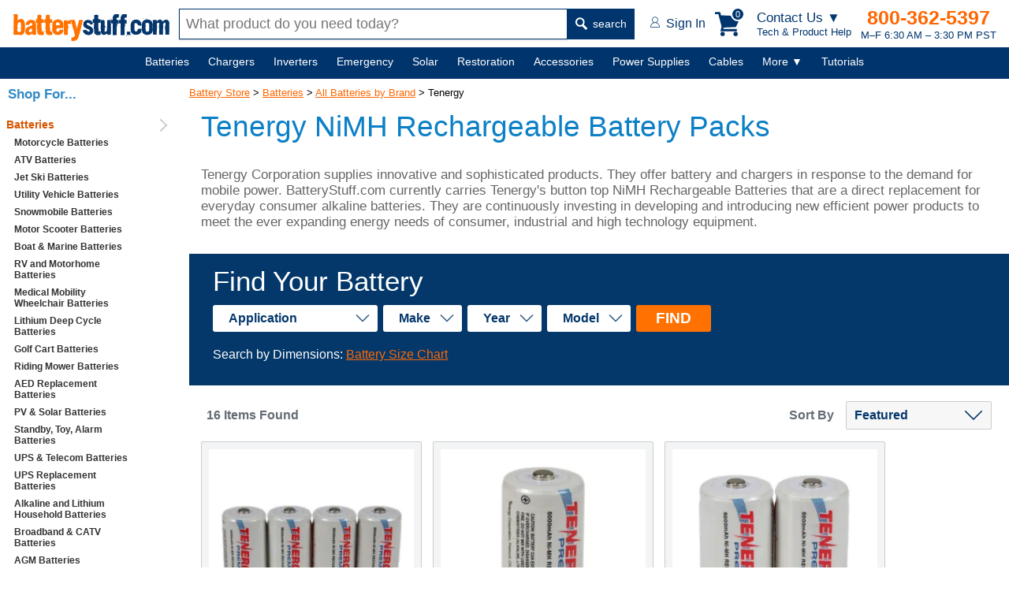

--- FILE ---
content_type: text/html; charset=utf-8
request_url: https://www.batterystuff.com/batteries/all-batteries-by-brand/tenergy-batteries/
body_size: 20199
content:
<!DOCTYPE html>
<html lang="en">
<head>
	<meta charset="utf-8">

	<script>
	window.dataLayer = window.dataLayer || [];
	dataLayer.push({
		"event": "Pageview",
		"pagePath": "https://www.batterystuff.com/batteries/all-batteries-by-brand/tenergy-batteries/",
		"pageTitle": "Tenergy NiMH Rechargeable Batteries",
		"visitorType": "customer",
		"visitorId": "xy131MP3tt1z91uHwe936PQ0uUMYd969"	});
	</script>

	
	<script>(function(w,d,s,l,i){w[l]=w[l]||[];w[l].push({'gtm.start':
		new Date().getTime(),event:'gtm.js'});var f=d.getElementsByTagName(s)[0],
		j=d.createElement(s),dl=l!='dataLayer'?'&l='+l:'';j.async=true;j.src=
		'https://www.googletagmanager.com/gtm.js?id='+i+dl;f.parentNode.insertBefore(j,f);
		})(window,document,'script','dataLayer','GTM-WGH7');</script>

	
	<title>Tenergy NiMH Rechargeable Batteries</title>
		<meta name="description" content="Tenergys button top NiMH Rechargeable Batteries that are a direct replacement for everyday consumer alkaline batteries saving $100s over alkaline.">
		

	<meta name="viewport" content="width=device-width, initial-scale=1">

	<!--[if lt IE 9]> <script src="/js/html5.js"></script> <![endif]-->
		<meta http-equiv="x-ua-compatible" content="ie=edge">
	<meta name="sitelock-site-verification" content="2740" />

	
	
	

		

	
	<link rel="stylesheet" href="/css/global.css?ver=38" media="screen">

	<link rel="stylesheet" href="https://res.cloudinary.com/dyuctplmh/raw/upload/v1645679186/css/mcx-styles.min.css" media="screen">
	
	
	

	<link rel="stylesheet" type="text/css" href="https://res.cloudinary.com/dyuctplmh/raw/upload/v1498101915/print.css" media="print">
	<link rel="icon"  type="image/x-icon"  href="/favicon.ico">
	<link rel="alternate" type="application/rss+xml" title="RSS" href="https://www.batterystuff.com/blog-feed/">
	<link href="https://res.cloudinary.com/dyuctplmh/image/upload/v1635810003/global/apple-icon-57x57.png" rel="apple-touch-icon-precomposed">
	<link href="https://res.cloudinary.com/dyuctplmh/image/upload/v1635810003/global/apple-icon-76x76.png" rel="apple-touch-icon-precomposed" sizes="76x76">
	<link href="https://res.cloudinary.com/dyuctplmh/image/upload/v1635810003/global/apple-icon-120x120.png" rel="apple-touch-icon-precomposed" sizes="120x120">
	<link href="https://res.cloudinary.com/dyuctplmh/image/upload/v1635810003/global/apple-icon-152x152.png" rel="apple-touch-icon-precomposed" sizes="152x152">
	<link href="https://res.cloudinary.com/dyuctplmh/image/upload/v1635810003/global/apple-icon-180x180.png" rel="apple-touch-icon-precomposed" sizes="180x180">
	<link href="https://res.cloudinary.com/dyuctplmh/image/upload/v1635810003/global/android-icon-192x192.png" rel="icon" sizes="192x192">
	<link href="https://res.cloudinary.com/dyuctplmh/image/upload/v1635810003/global/android-icon-128x128.png" rel="icon" sizes="128x128">

	
	<link rel="preload" as="image" href="https://res.cloudinary.com/dyuctplmh/image/upload/v1635810003/global/logo-text-header.svg">
	<link rel="preload" as="image" href="https://res.cloudinary.com/dyuctplmh/image/upload/v1635810003/global/mag-glass.svg">
	
	<link rel="preload" as="image" href="https://res.cloudinary.com/dyuctplmh/image/upload/v1635810003/global/account-icon.svg">
	<link rel="preload" as="image" href="https://res.cloudinary.com/dyuctplmh/image/upload/v1498102643/checkmark-circle-fill-green3.png">
	<link rel="preload" as="image" href="https://res.cloudinary.com/dyuctplmh/image/upload/v1635810003/global/ham-menu-blue.svg">

	
		
		<script src="/js/dom.min.js"></script>
		<script src="/js/xhr.min.js" defer></script>
	<script src="/js/app.js?ver=7" defer></script>

	<script src="/js/mcx-dialog.min.js" defer></script>

	<style>
	#wrapper {margin:0 auto; padding:0; border:0; text-align:center;}
	.mainWrapper {display: flex; align-items: center; flex-direction: column; padding-left: 240px;}
	#maincontainer {margin:90px 0 20px 0; max-width:1500px; text-align: left; width:100%;}

	#breadcrumbs {font-size:13px; text-align:left; margin:10px 0 0 20px; z-index:9; position: relative; padding:10px 0;}
	#breadcrumbs a {z-index:12}
	#breadcrumbs a:link,#contentcolumn a:link {color:#f60}
	#breadcrumbs a:visited,#contentcolumn a:visited {color:#d65500}
	#breadcrumbs a:hover,#contentcolumn a:hover {color:#ff9700}

	#contentwrapper {width:100%;}
	
	#leftcolumn {float:left;width:176px;margin-left:-100%;text-align:left;padding:0;}

	#contentcolumn {margin:22px 0 0 0; text-align:left;padding:0 10px;position:relative;}

	.categoryBottomText {padding:20px}

	.categoryMainDescription {font:400 17px Verdana,sans-serif; color: #666; margin-bottom: 30px; padding:0;}

	.categoryMainDescription h1 {margin:5px 20px 30px 15px;}
	.categoryMainDescription > p, .categoryMainDescription > h2, .categoryMainDescription > h3 {margin-left:15px;}
	.categoryMainDescription > ul {margin-left:40px;}
	
	#navButton {display: none;}
	.productItem .attribute {display:-ms-flexbox; display:-webkit-box; display:flex; -ms-flex-pack:space-between; -webkit-box-pack: justify; justify-content: space-between; margin:1px 0 1px 0; padding:0 0 1px 0; border-bottom:1px solid #646B74;}

	.productHTML {display:flex; flex-wrap:wrap; margin: 0 15px;}		
	.productTools {font:bold 16px Verdana,Arial,sans-serif; color:#646B74; display:flex; justify-content: space-between; margin:20px 15px 10px 15px; align-items: center;}	
	.productToolsItemsFound {margin-left:7px;}	
	#productToolsSortBy {margin-left:15px;}

	.detailsSum1 {margin:10px 15px;}

	@media screen and (min-width:1535px) {
		.categoryMainDescription h1 {margin:5px 0 30px 0;}
		.categoryMainDescription > p, .categoryMainDescription > h2 {margin-left:0;}
		.productHTML {margin:0;}
		.productTools {margin:20px 0 10px 0;}
	}

	@media screen and (max-width:934px) {
		#belowNavSearch {display:block; margin:0; background:white;}
		#aboveNavSearch {display:none;}
		.siteHeader {height:120px;}
		.siteHeader > div {height:60px;}
		nav {margin-top:120px;}
		#contentcolumn {margin:100px 0 0 0; text-align:left; padding:0 10px; position:relative;}
		.categoryMainDescription {padding-top:10px;}
		#breadcrumbs {margin:65px 0 0 15px;}
		#maincontainer {margin:100px 0 0 0;padding:0;position:relative;right:0;display:block;}
	}

	@media screen and (max-width:768px){
		#leftcolumn{float:left;width:176px;margin-left:-100%;text-align:left;padding:0;}
		#sideNav {background:#F1F5F6; width:176px; font:bold 14px Verdana,Arial,sans-serif;}
		#wrapper {margin:0;padding:0;border:0;text-align:left;min-width:0}
		#breadcrumbs {font-size:13px; margin:65px 0 0 15px;}
		
		#contentwrapper {margin:0;padding:0;float:none;position:relative;}
		#contentcolumn {margin:0 15px; text-align:left; padding:0; position:relative; width:auto;}
		#contentcolumn > p {margin:16px 15px;}
		.listStyle1 li{font-size:100%}
		#leftcolumn {text-align:left;padding:0;border:0;float:left;width:100%;margin:0}
		#rightcolumn {margin:0;padding:0;display:none}
		#sideNav {width:240px; display:none;}
		nav {margin-top:120px;}
		.productToolsSortBy {text-align:right;}
		#productToolsSortBy {display:block; margin-top:5px;}
		
	}

	@media screen and (max-width: 536px) {
		#breadcrumbs {margin:12px 0 0 20px;}
		.categoryMainDescription {padding-top:0;}
	}

	@media screen and (max-width: 480px) {
		#navMenu a {margin:0 15px 50px 0;}
	}
	

	#sideNav {position:fixed; display:block; background:#fff; top:100px; left:0; bottom:0; width:220px; overflow:auto; z-index:10;}
	#sideNav > ul > li {border-bottom:1px solid #ccc; padding:6px 0; position: relative;}
	#sideNav > ul > li::after {content:''; display:inline-block; width:10px; height:10px; border-right:2px solid #ccc; border-top:2px solid #ccc; transform:rotate(45deg); position:absolute; right:10px; top:19px; transform:translateY(-50%) rotate(45deg);}
	#sideNav li.active > a {color:#d65500;}
	#sideNav a {text-decoration: none; text-align:left;}
	
	#breadcrumbs {margin-left:0;}
	footer {margin-left:230px;}
	
	@media screen and (max-width:934px) {
		#sideNav {display:none;}
		.mainWrapper {padding-left:0;}
		footer {margin-left:0;}
		#breadcrumbs {margin-left:15px;}
	}

	
	</style>

		
		
	
			<script>
			function selectCategory(){var a=document.getElementById("vehicle-year").value;location.href=a}function externalLinks(){var d=document.getElementById("maincontainer");if(d){var a=d.getElementsByTagName("a");for(var b=0;b<a.length;b++){if(a[b].getAttribute("rel")=="external"){a[b].className+=a[b].className?" extlink":"extlink";a[b].title+="(opens in new window)";a[b].onclick=function(){return !window.open(this.href)}}}}}function viewSiblings(){var a=document.getElementById("siblingsList");if(a.style.display=="none"){a.style.display="block"}else{a.style.display="none"}};
			</script><link rel="canonical" href="https://www.batterystuff.com/batteries/all-batteries-by-brand/tenergy-batteries/">
	
</head>
<body id="bodytag">
<script>
			</script>
<!--[if lte IE 10]>
<div style="position:fixed; z-index:1000; width:auto; padding:10px; font:20px Arial,sans-serif; background:#FFBF00; top:0; left:0; right:0;"><img src="/images/truecart/messageError.png" width="80" height="80" alt="alert" style="float:left; margin-right:20px;"/><b>Please note that BatteryStuff.com no longer supports old versions of Internet Explorer.</b><br/>
We recommend upgrading to the latest <a href="https://www.microsoft.com/ie">Internet Explorer</a>, <a href="https://chrome.google.com/">Google Chrome</a>, or <a href="https://mozilla.org/firefox/">Firefox</a>.
</div>
<![endif]-->



	<div class="nodisplay h1print">BatteryStuff.com!</div>
	<div id="searchOverlay"></div>
	<div id="menuCartBox"></div>

	<style>
	#contactUsBox {background:#fff; -webkit-box-shadow: 10px 10px 18px 0px rgba(191,191,191,0.69); box-shadow: 10px 10px 18px 0px rgba(191,191,191,0.69); width:270px;  font-family:Verdana,Arial,sans-serif; color:#666; position: fixed; z-index: 200; top: 60px; right: 100px; border-radius: 3px;}	
	#contactUsBox .heading {display:-ms-flexbox; display: -webkit-box; display: flex; -ms-flex-pack:space-between; -webkit-box-pack: justify; justify-content: space-between; align-items: center; padding:0 18px;}
	#contactUsBox .heading h5 {font-size:16px; font-weight:600; margin:6px 0;}
	#contactUsBox .heading button {cursor:pointer;}
	#contactUsBox .intro {background:#F3F4F5; padding:12px 15px; display:flex; align-items: center;}
	#contactUsBox .intro .text {color:#00356E; font:600 17px Verdana,Arial,sans-serif; text-align:left; margin-left:15px;}
	#contactUsBox .intro img {border-radius:50%; width:80px; height:80px;}
	#contactUsBox .options {color:black; padding:14px; justify-content: space-around; display:flex; align-items:baseline;}
	#contactUsBox .options a {color:black; text-decoration: none;}
	#contactUsBox .numberInfo {background:#F3F4F5; padding:12px 15px;}
	#contactUsBox .numberInfo em {font-size:16px; color:#444; display:block; font-weight: 500; font-style: normal;}
	#contactUsBox .numberInfo strong {display:block; margin-bottom:3px;}
	#contactUsBox .numberInfo strong a {font-size:21px; color:#FF6725; text-decoration: none;}
	#contactUsBox .numberInfo small {font-size:14px; color:#00356E; display:block;}
	#contactUsBox .links {text-align: left;}
	#contactUsBox .links ul {font-size:16px; font-weight: 500; list-style: none; padding:0; margin:0;}
	#contactUsBox .links ul li {margin:10px 0 10px 20px; padding:0;}
	#contactUsBox .links ul li a {text-decoration: none;}
	@media screen and (max-width:600px) {
		#contactUsBox {right:5px;}
	}

	#headerContactMenuLg {display:block;}
	#headerContactMenuSm {display:none;}
	@media (max-width:705px) {
		#headerContactMenuLg {display:none;}
		#headerContactMenuSm {display:block;}
	}
	</style>
	<div id="contactUsBox" class="dn">
		<div class="heading">
			<h5>Get Tech Help &amp;<br>Product Advice</h5>
			<button type="button" id="closeContactMenu" style="border:none; background:none; font:bold 23px verdana,sans-serif; color:#666">&times;</button>		
		</div>
		<div class="intro">
			<img src="https://res.cloudinary.com/dyuctplmh/image/upload/fl_progressive,q_60,f_auto/v1698959119/global/contact-photo.jpg" alt="tech person" width="201" loading="lazy" height="201">
			<div class="text">
			If you have a tech question or don’t know which product to buy, we can help.
			</div>
		</div>
		<div class="options">
			<a href="tel:541-474-4421"><figure>
				<img src="https://res.cloudinary.com/dyuctplmh/image/upload/v1698959138/global/call.svg" alt="call" width="21" height="38" style="margin-bottom:2px;" loading="lazy">
				<figcaption>Call</figcaption>
			</figure></a>

			<a href="/contact.html"><figure>
				<img src="https://res.cloudinary.com/dyuctplmh/image/upload/v1698959149/global/email-contact.svg" alt="email" width="33" height="24" style="margin-bottom:8px;" loading="lazy">
				<figcaption>Email</figcaption>
			</figure></a>
		</div>
		<div class="numberInfo">
			<em>Call an Expert</em>
			<strong><a href="tel:541-474-4421">541-474-4421</a></strong>
			<small>M–F 6:30 AM – 3:30 PM PST</small>
		</div>
		<div class="links">
			<ul>
				<li><a href="/order-status.html">Order Tracking</a></li>
				<li><a href="/kb/policies-and-procedures/">Policies</a></li>
				<li><a href="/kb/buyers-guide/">Buyers Guide</a></li>
				<li><a href="/kb/articles/">Tutorials</a></li>
				<li><a href="/kb/tools/">Calculators</a></li>
				<li><a href="/kb/frequently-asked-questions/">FAQs</a></li>
			</ul>
		</div>
	</div>

	

	<header class="siteHeader">
		<div>
			<a href="/" id="headerLogoText" style="width:200px; height:36px;"><img src="https://res.cloudinary.com/dyuctplmh/image/upload/v1635810003/global/logo-text-header.svg" alt="BatteryStuff.com" width="200" height="36"></a>

			<div id="aboveNavSearch">
				<form action="/search.html" method="get" id="headerSearch" class="headerSearch">
					<input type="text" name="q" id="headerSearchBox" class="mousetrap" placeholder="What product do you need today?" value=""><button type="submit"><img src="https://res.cloudinary.com/dyuctplmh/image/upload/v1635810003/global/mag-glass.svg" width="15" height="16" alt=""> search</button>
				</form>
			</div>

			<div class="headerRightSide">
				<div id="headerAccount">
					<a href="/customer-login.html"><img src="https://res.cloudinary.com/dyuctplmh/image/upload/v1635810003/global/account-icon.svg" alt="" width="12" height="14"> <span id="headerAccountText">Sign In</span></a>
				</div>

				<div id="headerCart">
					<div class="box" data-js="headerCart">
						<svg xmlns="http://www.w3.org/2000/svg" width="34" height="31" viewBox="0 0 33.288 31" fill="#00356E" id="headerCartIcon"><path d="M28.048 24.726v-2.952H10.74l.406-1.698 15.648-.738L33.29 5.462 7.75 4.28 6.68 0H0v2.952h4.355L8.45 18.748l-1.476 5.978zm-15.5 3.506A2.77 2.77 0 0 1 9.78 31a2.77 2.77 0 0 1-2.768-2.768 2.77 2.77 0 0 1 2.768-2.768 2.77 2.77 0 0 1 2.768 2.768zm16.607 0A2.77 2.77 0 0 1 26.387 31a2.77 2.77 0 0 1-2.768-2.768 2.77 2.77 0 0 1 2.768-2.768 2.77 2.77 0 0 1 2.768 2.768z"></path></svg>

						<div id="cartHeaderButtonCount">0</div>
					</div>
					
				</div>

				<div id="headerContactMenuLink">
					<div id="headerContactMenuLg">
						<em>Contact Us ▼</em>
						Tech &amp; Product Help
					</div>
					<div id="headerContactMenuSm">
						<img src="https://res.cloudinary.com/dyuctplmh/image/upload/v1698959286/global/help-icon.svg" alt="Contact Us for Tech and Product Help" width="29" height="33">
					</div>
				</div>

				<div id="headerContactInfo">
					<b><a href="tel:1-800-362-5397">800-362-5397</a></b>
					M–F 6:30 AM – 3:30 PM PST				</div>

				<div id="headerMenuButton">
					MENU <img src="https://res.cloudinary.com/dyuctplmh/image/upload/v1635810003/global/ham-menu-blue.svg" loading="lazy" alt="Menu Icon" width="18" height="19">
				</div>
			</div>
		</div>
		<div id="belowNavSearch">
			<form action="/search.html" method="get" id="headerSearch2" class="headerSearch">
				<input type="text" name="q" id="headerSearchBox2" class="mousetrap" placeholder="What product do you need today?" value=""><button type="submit"><img src="https://res.cloudinary.com/dyuctplmh/image/upload/v1635810003/global/mag-glass.svg" loading="lazy" alt="" width="15" height="16"> search</button>
			</form>
		</div>
	</header>
	
	<nav id="navContainer">
		<div id="navMenu">
			<ul>
				<li data-id="batteriesMegaMenu" id="mainNavBatteries" ><span id="mainNavBatteriesLink"><a href="/batteries/">Batteries</a></span>
					<div class="subMenu dn" id="batteriesMegaMenu"></div>
				</li>
				<li data-id="chargersMegaMenu" id="mainNavChargers"><span id="mainNavChargersLink"><a href="/battery-chargers/">Chargers</a></span>
					<div class="subMenu dn" id="chargersMegaMenu"></div>
				</li>
				<li data-id="invertersMegaMenu" id="manNavInverters"><span id="manNavInvertersLink"><a href="/inverters/">Inverters</a></span>
					<div class="subMenu dn" id="invertersMegaMenu"></div>
				</li>
				
				<li data-id="emergencyMegaMenu" id="mainNavEmergency"><span id="mainNavEmergencyLink"><a href="/emergency/">Emergency</a></span>
					<div class="subMenu dn" id="emergencyMegaMenu"></div>
				</li>
				
				<li data-id="solarMegaMenu" id="mainNavSolar"><span id="mainNavSolarLink"><a href="/solar-chargers/">Solar</a></span>
					<div class="subMenu dn" id="solarMegaMenu"></div>
				</li>

				<li data-id="restorationMegaMenu" id="mainNavRestoration"><span id="mainNavRestorationLink"><a href="/battery-restoration/">Restoration</a></span>
					<div class="subMenu dn" id="restorationMegaMenu"></div>
				</li>
				
				<li data-id="accessoriesMegaMenu" id="mainNavAccessories"><span id="mainNavAccessoriesLink"><a href="/battery-products/">Accessories</a></span>
					<div class="subMenu dn" id="accessoriesMegaMenu"></div>
				</li>
				
				<li data-id="powerMegaMenu" id="mainNavPower"><span id="mainNavPowerLink"><a href="/power-supplies/">Power Supplies</a></span>
					<div class="subMenu dn" id="powerMegaMenu"></div>
				</li>
				
				<li data-id="cablesMegaMenu" id="mainNavCables"><span id="mainNavCablesLink"><a href="/battery-cables-connectors-plugs/">Cables</a></span>
					<div class="subMenu dn" id="cablesMegaMenu"></div>
				</li>
				
				<li class="notIncluded" data-id="moreMegaMenu"><span><a href="javascript:;">More&nbsp;▼</a></span>
					<div class="subMenu small dn" id="moreMegaMenu">
						<div class="textLinks">
							<div class="item">
								<ul id="moreMenuList">
									
									<li data-ref="mainNavBatteries" class="dn"><a href="/batteries/">Batteries</a></li>
									
									<li data-ref="mainNavChargers" class="dn"><a href="/battery-chargers/">Chargers</a></li>
									
									<li data-ref="manNavInverters" class="dn"><a href="/inverters/">Inverters</a></li>
									
									<li data-ref="mainNavEmergency" class="dn"><a href="/emergency/">Emergency</a></li>
									
									<li data-ref="mainNavSolar" class="dn"><a href="/solar-chargers/">Solar</a></li>
									
									<li data-ref="mainNavRestoration" class="dn"><a href="/battery-restoration/">Restoration</a></li>
									
									<li data-ref="mainNavAccessories" class="dn"><a href="/battery-products/">Accessories</a></li>
									
									<li data-ref="mainNavPower" class="dn"><a href="/power-supplies/">Power Supplies</a></li>
									
									<li data-ref="mainNavCables" class="dn"><a href="/battery-cables-connectors-plugs/">Cables</a></li>
									
									<li><a href="/fuel-treatments/">Fuel Treatments</a></li>
									<li><a href="/made-in-usa/">MADE in USA</a></li>
									<li><a href="/all-products-by-brand/">Shop by Brand</a></li>
								</ul>
							</div>
						</div>
					</div>
				</li>

				<li class="notIncluded" id="mainNavHelp"><span><a href="/kb/">Tutorials</a></span></li>

			</ul>
			
		</div>
	</nav>

	<div id="overLayBody" class="dn"></div>

	<script>
	var availableSpace,numOfVisibleItems,requiredSpace,visibleItems,menuPause,navItems=null,fullNav=null,overlay=null,numOfItems=0,totalSpace=0,closingTime=1e3,breakWidths=[],menusOpen=!1;function checkSize(){var e;if (fullNav != null) availableSpace=fullNav.offsetWidth-250,numOfVisibleItems=document.querySelectorAll("#navMenu > ul > li:not(.dn):not(.notIncluded)").length,visibleItems=document.querySelectorAll("#navMenu > ul > li:not(.dn):not(.notIncluded)"),hiddenItems=document.querySelectorAll("#navMenu > ul > li.dn"),requiredSpace=breakWidths[numOfVisibleItems-1],availableSpace<requiredSpace?(--numOfVisibleItems,(e=[].slice.call(visibleItems).pop()).classList.add("dn"),document.querySelector('[data-ref="'+e.id+'"]').classList.remove("dn"),checkSize()):availableSpace>breakWidths[numOfVisibleItems]&&hiddenItems[0]&&(hiddenItems[0].classList.remove("dn"),document.querySelector('[data-ref="'+hiddenItems[0].id+'"]').classList.add("dn"))}function navItemMouseOver(){var e=this;menusOpen?showMenu(e):menuPause=setTimeout(function(){showMenu(e)},350)}function showMenu(e){hideAllMenuTitles(),menusOpen=!0,e.classList.add("active"),hideAllMegaMenus(),null!=e.dataset.id&&document.querySelector("#"+e.dataset.id).classList.remove("dn"),overlay.classList.remove("dn")}function navItemMouseOut(){clearTimeout(menuPause),this.classList.remove("active"),hideAllMegaMenus(),overlay.classList.add("dn")}function hideAllMegaMenus(){for(var e=document.querySelectorAll(".subMenu"),n=0;n<e.length;n++)e[n].classList.add("dn")}function hideAllMenuTitles(){for(var e=document.querySelectorAll("#navMenu li"),n=0;n<e.length;n++)e[n].classList.remove("active")}document.querySelector("#navMenu").addEventListener("mouseleave",function(){clearTimeout(menuPause),menusOpen=!1}),window.addEventListener("resize",function(){checkSize()},!0),window.addEventListener("orientationchange",function(){checkSize()},!0),window.addEventListener("load",function(){navItems=document.querySelectorAll("#navMenu > ul > li"),fullNav=document.querySelector("#navContainer"),overlay=document.querySelector("#overLayBody");for(var e=0;e<navItems.length;e++)navItems[e].addEventListener("mouseenter",navItemMouseOver),navItems[e].addEventListener("mouseleave",navItemMouseOut),numOfItems+=1,totalSpace+=navItems[e].offsetWidth,breakWidths.push(totalSpace);
	 checkSize();},!0);
	window.addEventListener('load', function() {
		Dom.e('#closeContactMenu').addEventListener('click', function() {
			Dom.e('#contactUsBox').classList.add('dn');
		});

		Dom.e('#headerContactMenuLink').addEventListener('click', function() {
			Dom.e('#contactUsBox').classList.toggle('dn');
			Dom.empty('#menuCartBox');
		});
	})
	</script>

	
	<div class="mainWrapper">
		<div id="maincontainer">
						<div id="pageErrorsUserNotice"></div>
			
													<div id="breadcrumbs" itemprop="breadcrumb">
<a href="/">Battery Store</a>  &gt; <a href="/batteries/">Batteries</a> &gt; <a href="/batteries/all-batteries-by-brand/">All Batteries by Brand</a> &gt; Tenergy&nbsp;&nbsp;</div><article class="categoryMainDescription">
	<h1>Tenergy NiMH Rechargeable Battery Packs</h1>
	<p>Tenergy Corporation supplies innovative and sophisticated products. They offer battery and chargers in response to the demand for mobile power. BatteryStuff.com currently carries Tenergy's button top NiMH Rechargeable Batteries that are a direct replacement for everyday consumer alkaline batteries. They are continuously investing in developing and introducing new efficient power products to meet the ever expanding energy needs of consumer, industrial and high technology equipment.</p></article><style>
.findYourBattery {background: #04386A; padding:15px 30px; box-sizing: border-box; }
.findYourBattery * {box-sizing: border-box;}
.findYourBattery form { min-height:53px;}
.findYourBattery .noteText {color:#fff;}
.fieldsBox {display:-webkit-box;display:-ms-flexbox;display:flex; -webkit-box-align:center; -ms-flex-align:center; align-items:center; -webkit-box-align:stretch; -ms-flex-align:stretch; align-items:stretch; margin-top:5px}
.fieldsBox > div {display:flex; align-items: center; flex-wrap:wrap;}
.findYourBattery select { padding: 8px 40px 8px 20px; font-size: 16px; border:none; -webkit-appearance: none; -moz-appearance: none; appearance: none; border-radius:3px; color:#04376C; font-weight:700; background:#fff url('/assets/images/home/option-arrow.png') right 10px center no-repeat; -webkit-box-flex:1; -ms-flex-positive:1; flex-grow:1; margin:5px 7px 5px 0;}
.findYourBattery label {margin-right:15px; font:400 35px Raleway,Arial,sans-serif; color:#fff; -webkit-box-flex:1; -ms-flex-positive:1; flex-grow:1; text-align: right;}
.findYourBattery button {font:700 19px Raleway,Arial,sans-serif; color:#fff; padding: 6px 25px 6px 25px; background:#FF7101; border:none; cursor: pointer; border-radius: 3px;}
.findYourBattery button:active {background:#02213E;}
.findYourBatteryResults {-ms-flex-wrap:wrap;flex-wrap:wrap; display:-webkit-box; display:-ms-flexbox; display:flex; margin-top:20px;}

@media screen and (max-width: 1250px) {
	.findYourBattery select, .findYourBattery button {width:100%; display:inline-block;}
	.findYourBattery button {margin-top:6px;}
	.fieldsBox > div {display:block;}
}

@media screen and (max-width: 750px) {
	.fieldsBox {-ms-flex-wrap: wrap;flex-wrap: wrap; -webkit-box-orient: vertical; -webkit-box-direction: normal; -ms-flex-direction: column; flex-direction: column;}
	.findYourBattery select { padding: 8px 40px 8px 10px; font-size: 18px; margin-bottom:10px; margin-right:0;}
	.findYourBattery label {font:400 35px Raleway,Arial,sans-serif; color:#fff; -webkit-box-flex:1; -ms-flex-positive:1; flex-grow:1; text-align: right; }
}
</style>

<div class="findYourBattery">
	<form>
		<label for="level1">Find Your Battery</label> 
		<div class="fieldsBox" data-js="findYourBatteryBox">
			<div data-js="findYourBattery">
				<select id="level1" data-level="1">
					<option value="" default>Application</option>
					<option value="1" data-path="batteries/motorcycle/">Motorcycle</option>
					<option value="4593" data-path="batteries/atv/">ATV</option>
					<option value="8386" data-path="batteries/riding-mower/">Riding Mower</option>
					<option value="6595" data-path="batteries/personal-watercraft/">Personal Watercraft</option>
					<option value="8557" data-path="batteries/utility-vehicle/">Utility Vehicle</option>
					<option value="6986" data-path="batteries/snowmobile/">Snowmobile</option>
					<option value="6124" data-path="batteries/scooter/">Motor Scooter</option>
					
				</select>
				<select id="level2" data-level="2">
					<option value="" data-path="" default>Make</option>
				</select>
				<select id="level3" data-level="3">
					<option value="" data-path="" default>Year</option>
				</select>
				<select id="level4" data-level="4">
					<option value="" data-path="" default>Model</option>
				</select>
				<button type="button" id="batteryFindButton">FIND</button>
			</div>
		</div>
	</form>
	<p class="noteText">Search by Dimensions: <a href="https://www.batterystuff.com/kb/buyers-guide/powersport/motorcycle-battery-size-chart.html">Battery Size Chart</a></p>
</div>

<script>
var e = Dom.e, eAll = Dom.eAll, ce = Dom.ce, empty = Dom.empty, add = Dom.add, set = Dom.set;
//var batterySelectLevel = 1;
var batteryLevels = {1:'Application', 2:'Make', 3:'Year', 4:'Model'};

var batteryApplications = {
	'motorcycle':1,
	'atv':4593,
	'riding-mower':8386,
	'personal-watercraft':6595,
	'utility-vehicle':8557,
	'snowmobile':6986,
	'scooter':6124,
	'rv-marine':8812,
	'rv':8822,
	'golf-cart-batteries':9903,
	'mobility-scooter-wheelchair':7666
}


var battFinder = {
	init() {
		
		battFinder.populateFromURL();

		e('#level1').addEventListener('change', battFinder.populateNextMenu);
		e('#level2').addEventListener('change', battFinder.populateNextMenu);
		e('#level3').addEventListener('change', battFinder.populateNextMenu);
		e('#level4').addEventListener('change', battFinder.savedVehicleToStorage);
		e('#batteryFindButton').addEventListener('click', battFinder.navigateToCategory);
	},

	repopulateFromStorage: function() {
		var savedVehicle = battFinder.getFromStorage();
		var vehicleWasSaved = false;
		if (battFinder.isObject(savedVehicle)) {
			if (savedVehicle.application && battFinder.isNumeric(savedVehicle.application)) {
				vehicleWasSaved = true;
				e('#level1').value = savedVehicle.application;

				battFinder.populateNextMenuStorage(2, 'Make', savedVehicle.make, savedVehicle.application, function() {
					battFinder.populateNextMenuStorage(3, 'Year', savedVehicle.year, savedVehicle.make, function() {
						battFinder.populateNextMenuStorage(4, 'Model', savedVehicle.model, savedVehicle.year, function() {
					
						})
					})
				}) //level, levelName, selectedId, parent
			}
		}
		return vehicleWasSaved;
	},
	
	savedVehicleToStorage: function() {
		var vehicle = {
			'application':e('#level1').value,
			'make':e('#level2').value,
			'year':e('#level3').value,
			'model':e('#level4').value
		};

		localStorage.setItem('batteryFinder', JSON.stringify(vehicle));
	},

	populateFromURL: function() {
		var urlParts = window.location.href.split("/");
		urlParts.pop();
		urlParts.shift();
		urlParts.shift();
		urlParts.shift();

		if (typeof urlParts[1] !== 'undefined') {
			var selectedId = batteryApplications[urlParts[1]];
			if (battFinder.isNumeric(selectedId)) {
				e('#level1').value = selectedId;

				battFinder.getOptions(selectedId, function(options) {
					set('#level2', 
						ce('option', {"data-path":""}, 'Make')
					);

					var selectedId2 = null;

					add('#level2',
						options.map(function(option) {
							if (typeof urlParts[2] !== 'undefined') {
								if (option.path_cache == urlParts[0]+'/'+urlParts[1]+'/'+urlParts[2]+'/')
									selectedId2 = option.id;
							}
							return ce('option', {value:option.id, text:option.nav_text, "data-path":option.path_cache});
						})
					);
					
					if (typeof urlParts[2] !== 'undefined' && battFinder.isNumeric(selectedId2))
						e('#level2').value = selectedId2;
					else
						return false;

					battFinder.getOptions(selectedId2, function(options) {
						set('#level3', 
							ce('option', {"data-path":""}, 'Year')
						);

						var selectedId3 = null;

						options.sort(function(a, b) {return b.nav_text - a.nav_text});

						add('#level3',
							options.map(function(option) {
								if (typeof urlParts[3] !== 'undefined') {
									if (option.path_cache == urlParts[0]+'/'+urlParts[1]+'/'+urlParts[2]+'/'+urlParts[3]+'/')
										selectedId3 = option.id;
								}

								var pathCacheParts = option.path_cache.split('/');

								if (battFinder.isNumeric(pathCacheParts[3]) || pathCacheParts[3] == 'all-years')
									return ce('option', {value:option.id, text:option.nav_text, "data-path":option.path_cache});
							})
						);
						
						if (urlParts[3] != 'all-years' && !battFinder.isNumeric(urlParts[3]))
							return false;

						if (typeof urlParts[3] !== 'undefined' && battFinder.isNumeric(selectedId3))
							e('#level3').value = selectedId3;
						else
							return false;

						battFinder.getOptions(selectedId3, function(options) {
							set('#level4', 
								ce('option', {"data-path":""}, 'Model')
							);

							var selectedId4 = null;

							add('#level4',
								options.map(function(option) {
									if (typeof urlParts[4] !== 'undefined') {
										if (option.path_cache == urlParts[0]+'/'+urlParts[1]+'/'+urlParts[2]+'/'+urlParts[3]+'/'+urlParts[4]+'/')
											selectedId4 = option.id;
									}
									return ce('option', {value:option.id, text:option.nav_text, "data-path":option.path_cache});
								})
							);
							
							if (typeof urlParts[4] !== 'undefined' && battFinder.isNumeric(selectedId4)) {
								e('#level4').value = selectedId4;
							}
						});
					});
				});
			}
		}
	},

	populateNextMenu: function(evt) {
		var level = parseInt(evt.target.dataset.level);

		battFinder.getOptions(evt.target.value, function(options) {
			set('#level'+(level+1), 
				ce('option', {"data-path":""}, batteryLevels[level+1])
			);

			if ((level+1) == 3) {
				options.sort(function(a, b){return b.nav_text - a.nav_text});
			}

			add('#level'+(level+1),
				options.map(function(option) {
					if ((level+1) == 3) {
						var pathCacheParts = option.path_cache.split('/');
						if (battFinder.isNumeric(pathCacheParts[3]) || pathCacheParts[3] == 'all-years')
							return ce('option', {value:option.id, text:option.nav_text, "data-path":option.path_cache});
					} else {
						return ce('option', {value:option.id, text:option.nav_text, "data-path":option.path_cache});
					}
				})
			);

			battFinder.clearNextMenus(level+2);
		});
	},

	populateNextMenuStorage: function(level, levelName, selectedId, parent, callback) {
		var savedOptions = battFinder.getOptionsFromStorage(level);
		
		if (Array.isArray(savedOptions)) {
			set('#level'+level, 
				ce('option', {"data-path":""}, levelName)
			);

			add('#level'+level,
				savedOptions.map(function(option) {
					return ce('option', {value:option.id, text:option.nav_text, "data-path":option.path_cache});
				})
			);
			
			if (battFinder.isNumeric(selectedId)) {
				e('#level'+level).value = selectedId;
				callback();
			}
		}
		else {
			battFinder.getOptions(parent, function(options) {
				set('#level'+level, 
					ce('option', {"data-path":""}, levelName)
				);

				add('#level'+level,
					options.map(function(option) {
						return ce('option', {value:option.id, text:option.nav_text, "data-path":option.path_cache});
					})
				);
				
				if (battFinder.isNumeric(selectedId)) {
					e('#level'+level).value = selectedId;
					callback();
				}			
			});
		}
	},

	saveOptionsToStorage(level, options) {
		localStorage.setItem('batteryFinderLevel'+(level+1), JSON.stringify(options));
	},

	getOptionsFromStorage(level) {
		var stored = localStorage.getItem('batteryFinderLevel'+level);
		if (typeof stored === 'string' && JSON.parse(stored))
			return JSON.parse(stored);
		else
			return '{}';
	},

	getOptions: function(parent, callback) {
		XHR.post('/graphql/', {query:'{categoryChildren(id:'+parent+') {id, nav_text, path_cache}}'}, function(response) {
			if (typeof response.data !== 'undefined')
				callback(response.data.categoryChildren);
		}, 'json', function(response) {
			alert(response.error);
		});
	},

	clearNextMenus: function(level) {
		for (var i=level; i < 5; i++) {
			set('#level'+i, 
				ce('option', {"data-path":""}, batteryLevels[i])
			);
		}
	},

	sortTitle: function(a, b) {
		if ( parseInt(a.nav_text) < parseInt(b.nav_text) ) return 1;
		if ( parseInt(a.nav_text) > parseInt(b.nav_text) ) return -1;
		return 0;
	},

	getFromStorage: function() {
		return JSON.parse(localStorage.getItem('batteryFinder'));
	},

	navigateToCategory: function() {
		for (var i = 4; i > 0; i--) {
			var path = e('#level'+i).options[e('#level'+i).selectedIndex].dataset.path;
			
			if (path.length !== 0) {
				window.location.href = '/'+path;
				break;
			}
		}
	},

	getBrands: function() {
		var pathparts = window.location.pathname.split('/');
		XHR.post('/graphql/', {query:'{categoryChildren(id: 1) {id, nav_text}}'}, function(response) {
		}, 'json', function(response) {
			alert(response.error);
		});
	},

	isObject: function(obj) {
		return Object.prototype.toString.call(obj) === '[object Object]';
	},

	isNumeric: function(n) { 
      return !isNaN(parseFloat(n)) && isFinite(n); 
	}
};
window.addEventListener('load', function() {
	battFinder.init();
});

</script><style>
.categoryList {background:#f3f3f3; padding:10px 20px; font-family: Raleway,Arial,sans-serif;}

.categoryListBox {display: grid; grid-template-columns:1fr 1fr 1fr 1fr; gap:30px; column-count:auto; overflow:visible;}

.categoryList .categoryListBox .subCategoryGroupItem {display: inline-block; overflow:visible; min-width: none!important;}

.subCategoryGroupItem h4 {font: bold 18px Verdana,Arial,san-serif; line-height: normal; color: #ff7100; margin: 8px 0 !important; line-height: 120%;}

.years {grid-template-columns:1fr 1fr 1fr 1fr 1fr 1fr 1fr 1fr; grid-auto-columns:min-content; gap:20px;}

.years {grid-template-columns:1fr 1fr 1fr 1fr 1fr 1fr 1fr 1fr; gap:20px;}

.volLink {display:inline-flex; align-items:center; justify-content:center; width:18px; height:18px; margin-left:4px; border-radius:50%; background:#666; color:#fff; font-size:12px; font-style:normal; line-height:1;}
.volLink:link {text-decoration: none; color:#fff;}
.volLink:visited {text-decoration: none; color:#fff;}
.volLink:hover {text-decoration: none; color:#fff;}

@media screen and (min-width:1449px) {
	.categoryListBox {display: grid; grid-template-columns:1fr 1fr 1fr 1fr 1fr; gap:30px;}
	.years {grid-template-columns:1fr 1fr 1fr 1fr 1fr 1fr 1fr 1fr 1fr 1fr; gap:20px;}
}

@media screen and (max-width:975px) {
	.categoryListBox {display: grid; grid-template-columns:1fr 1fr 1fr; gap:30px;}
}

@media screen and (max-width:690px) {
	.categoryListBox {display: grid; grid-template-columns:1fr 1fr; gap:30px;}
}

@media screen and (max-width:1400px) {
	.years {grid-template-columns:1fr 1fr 1fr 1fr 1fr 1fr 1fr 1fr 1fr 1fr 1fr; gap:20px;}
}

@media screen and (max-width:1300px) {
	.years {grid-template-columns:1fr 1fr 1fr 1fr 1fr 1fr 1fr 1fr 1fr 1fr; gap:20px;}
}

@media screen and (max-width:1200px) {
	.years {grid-template-columns:1fr 1fr 1fr 1fr 1fr 1fr 1fr 1fr 1fr; gap:20px;}
}

@media screen and (max-width:950px) {
	.years {grid-template-columns:1fr 1fr 1fr 1fr 1fr 1fr 1fr 1fr; gap:20px;}
}

@media screen and (max-width:850px) {
	.years {grid-template-columns:1fr 1fr 1fr 1fr 1fr 1fr 1fr; gap:20px;}
}

@media screen and (max-width:750px) {
	.years {grid-template-columns:1fr 1fr 1fr 1fr 1fr 1fr; gap:20px;}
}

@media screen and (max-width:700px) {
	.years {grid-template-columns:1fr 1fr 1fr 1fr 1fr; gap:20px;}
}

@media screen and (max-width:650px) {
	.years {grid-template-columns:1fr 1fr 1fr 1fr 1fr 1fr 1fr; gap:20px;}
}

@media screen and (max-width:600px) {
	.years {grid-template-columns:1fr 1fr 1fr 1fr 1fr 1fr; gap:20px;}
}

@media screen and (max-width:550px) {
	.years {grid-template-columns:1fr 1fr 1fr 1fr 1fr; gap:20px;}
}

@media screen and (max-width:460px) {
	.years {grid-template-columns:1fr 1fr 1fr 1fr; gap:20px;}
}

@media screen and (max-width:370px) {
	.years {grid-template-columns:1fr 1fr 1fr; gap:20px;}
}
</style>


<div class="container">	
	<style>
.container {margin:20px auto; padding:0;}
.categoryBottomText {margin:0 15px 0 0;}

.productNotice {margin:20px 15px 15px 15px; font:17px Verdana,Verdana,sans-serif; background:#FCC150; color:#000; padding:8px 20px 3px 12px; border-radius: 3px;}
.productNotice h3 {margin-top:0; font-family: Raleway,Arial,sans-serif; color:#000; display:flex; vertical-align: middle;}
.productNotice h3 img {padding-right:8px;}

@media screen and (max-width:768px){
	.container {margin:20px 15px;}
}
</style>

	<div class="productTools">
		<div class="productToolsItemsFound" data-js="itemsFound">16 Items Found</div>
		<div class="productToolsSortBy" data-js="sortBy">Sort By<select id="productToolsSortBy" class="selectMenu">
				<option value="featured">Featured</option>
				<option value="lowest-price">Price, Low to High</option>
				<option value="highest-price">Price, High to Low</option>
				<option value="bestSelling">Best Selling</option>
							</select>
		</div>
	</div>
		<div class="productHTML" data-js="productList">
	<div class="productItem">
	<div class="top">
		<figure>
			<a href="/batteries/aa-aaa-9v-nimh/nimh-rechargeable-batteries/c-cell-nimh-rechargeable-battery-packs/tenergy-c-nimh-rechargable-battery-4-pack-c-10208x4.html">
			<img  class="mainPhoto" width="260" height="260" alt="Tenergy Premium C Cell 5000 mAh NiMH Rechargeable Batteries 4-Pack - C-10208x4" src="https://res.cloudinary.com/dyuctplmh/image/upload/w_280,h_280,q_70,f_auto/product-source/895x_T-10208_Tenergy_Premium_C_Cell_5000_mAh_NiMH_Rechargeable_Batteries_4-pack.jpg"></a>
						
		</figure>
		<div class="title"><a href="/batteries/aa-aaa-9v-nimh/nimh-rechargeable-batteries/c-cell-nimh-rechargeable-battery-packs/tenergy-c-nimh-rechargable-battery-4-pack-c-10208x4.html">Tenergy Premium C Cell 5000 mAh NiMH Rechargeable Batteries 4-Pack - C-10208x4</a></div>
		
		<div class="price">$27.95</div>

		
		<div class="part">Part No. C-10208x4</div>
								<div class="attribute"><div>Capacity</div><div>5000 mAH</div></div>
										<div class="attribute"><div>Voltage</div><div>1.2 V V</div></div>
				
				<div class="attribute"><div>Size (L)</div><div>Standard C Cell in</div></div>
		
		
				<div class="attribute"><div>Weight</div><div>0.75 lb</div></div>
			</div>
	<div class="buttons">
		<a href="/batteries/aa-aaa-9v-nimh/nimh-rechargeable-batteries/c-cell-nimh-rechargeable-battery-packs/tenergy-c-nimh-rechargable-battery-4-pack-c-10208x4.html" data-stock="8">VIEW PRODUCT</a>
				<button data-stock="8" id="button895" onclick="App.addToCart(895,null,1,'category');">ADD TO CART</button>
			</div>
</div>


<div class="productItem">
	<div class="top">
		<figure>
			<a href="/batteries/aa-aaa-9v-nimh/nimh-rechargeable-batteries/c-cell-nimh-rechargeable-battery-packs/tenergy-c-cell-nimh-rechargable-battery-c-10208.html">
			<img loading="lazy" class="mainPhoto" width="260" height="260" alt="Tenergy Premium C Cell 5000 mAh NiMH Rechargeable Battery - C-10208" src="https://res.cloudinary.com/dyuctplmh/image/upload/w_280,h_280,q_70,f_auto/product-source/895x_C-10208_Tenergy_Premium_C_Cell_5000_mAh_NiMH_Rechargeable_Battery.jpg"></a>
						
		</figure>
		<div class="title"><a href="/batteries/aa-aaa-9v-nimh/nimh-rechargeable-batteries/c-cell-nimh-rechargeable-battery-packs/tenergy-c-cell-nimh-rechargable-battery-c-10208.html">Tenergy Premium C Cell 5000 mAh NiMH Rechargeable Battery - C-10208</a></div>
		
		<div class="price">$7.95</div>

		
		<div class="part">Part No. C-10208</div>
								<div class="attribute"><div>Capacity</div><div>5000 mAH</div></div>
										<div class="attribute"><div>Voltage</div><div>1.2 V V</div></div>
				
				<div class="attribute"><div>Size (L)</div><div>Standard C Cell in</div></div>
		
		
				<div class="attribute"><div>Weight</div><div>0.20 lb</div></div>
			</div>
	<div class="buttons">
		<a href="/batteries/aa-aaa-9v-nimh/nimh-rechargeable-batteries/c-cell-nimh-rechargeable-battery-packs/tenergy-c-cell-nimh-rechargable-battery-c-10208.html" data-stock="33">VIEW PRODUCT</a>
				<button data-stock="33" id="button896" onclick="App.addToCart(896,null,1,'category');">ADD TO CART</button>
			</div>
</div>


<div class="productItem">
	<div class="top">
		<figure>
			<a href="/batteries/aa-aaa-9v-nimh/nimh-rechargeable-batteries/c-cell-nimh-rechargeable-battery-packs/tenergy-c-cell-nimh-rechargable-battery-c-10208x2.html">
			<img loading="lazy" class="mainPhoto" width="260" height="260" alt="Tenergy Premium C Cell 5000 mAh NiMH Rechargeable Battery - C-10208x2" src="https://res.cloudinary.com/dyuctplmh/image/upload/w_280,h_280,q_70,f_auto/product-source/897x_C-10208x2_Tenergy_Premium_C_Cell_5000_mAh_NiMH_Rechargeable_Battery_2-Pack.jpg"></a>
						
		</figure>
		<div class="title"><a href="/batteries/aa-aaa-9v-nimh/nimh-rechargeable-batteries/c-cell-nimh-rechargeable-battery-packs/tenergy-c-cell-nimh-rechargable-battery-c-10208x2.html">Tenergy Premium C Cell 5000 mAh NiMH Rechargeable Battery - C-10208x2</a></div>
		
		<div class="price">$14.95</div>

		
		<div class="part">Part No. C-10208x2</div>
								<div class="attribute"><div>Capacity</div><div>5000 mAH</div></div>
										<div class="attribute"><div>Voltage</div><div>1.2 V V</div></div>
				
				<div class="attribute"><div>Size (L)</div><div>Standard C Cell in</div></div>
		
		
				<div class="attribute"><div>Weight</div><div>0.38 lb</div></div>
			</div>
	<div class="buttons">
		<a href="/batteries/aa-aaa-9v-nimh/nimh-rechargeable-batteries/c-cell-nimh-rechargeable-battery-packs/tenergy-c-cell-nimh-rechargable-battery-c-10208x2.html" data-stock="16">VIEW PRODUCT</a>
				<button data-stock="16" id="button897" onclick="App.addToCart(897,null,1,'category');">ADD TO CART</button>
			</div>
</div>


<div class="productItem">
	<div class="top">
		<figure>
			<a href="/batteries/aa-aaa-9v-nimh/nimh-rechargeable-batteries/aa-cell-nimh-rechargeable-battery-packs/tenergy-aa-cell-nimh-rechargable-battery-aa-10320.html">
			<img loading="lazy" class="mainPhoto" width="260" height="260" alt="Tenergy Premium AA Cell 2500 mAh NiMH Rechargeable Battery - AA-10320" src="https://res.cloudinary.com/dyuctplmh/image/upload/w_280,h_280,q_70,f_auto/product-source/898x_AA-10320_Tenergy_Premium_AA_Cell_2500_mAh_NiMH_Rechargeable_Battery.jpg"></a>
						
		</figure>
		<div class="title"><a href="/batteries/aa-aaa-9v-nimh/nimh-rechargeable-batteries/aa-cell-nimh-rechargeable-battery-packs/tenergy-aa-cell-nimh-rechargable-battery-aa-10320.html">Tenergy Premium AA Cell 2500 mAh NiMH Rechargeable Battery - AA-10320</a></div>
		
		<div class="price">$4.50</div>

		
		<div class="part">Part No. AA-10320</div>
								<div class="attribute"><div>Capacity</div><div>2500 mAH</div></div>
										<div class="attribute"><div>Voltage</div><div>1.2V V</div></div>
				
		
		
				<div class="attribute"><div>Weight</div><div>0.05 lb</div></div>
			</div>
	<div class="buttons">
		<a href="/batteries/aa-aaa-9v-nimh/nimh-rechargeable-batteries/aa-cell-nimh-rechargeable-battery-packs/tenergy-aa-cell-nimh-rechargable-battery-aa-10320.html" data-stock="60">VIEW PRODUCT</a>
				<button data-stock="60" id="button898" onclick="App.addToCart(898,null,1,'category');">ADD TO CART</button>
			</div>
</div>


<div class="productItem">
	<div class="top">
		<figure>
			<a href="/batteries/aa-aaa-9v-nimh/nimh-rechargeable-batteries/aa-cell-nimh-rechargeable-battery-packs/tenergy-aa-cell-nimh-rechargable-battery-2-pack-aa-10320x2.html">
			<img loading="lazy" class="mainPhoto" width="260" height="260" alt="Tenergy Premium AA Cell 2500 mAh NiMH Rechargeable Battery 2-Pack - AA-10320x2" src="https://res.cloudinary.com/dyuctplmh/image/upload/w_280,h_280,q_70,f_auto/product-source/899x_AA-10320x2_Tenergy_Premium_AA_Cell_2500_mAh_NiMH_Rechargeable_Battery_2-Pack.jpg"></a>
						
		</figure>
		<div class="title"><a href="/batteries/aa-aaa-9v-nimh/nimh-rechargeable-batteries/aa-cell-nimh-rechargeable-battery-packs/tenergy-aa-cell-nimh-rechargable-battery-2-pack-aa-10320x2.html">Tenergy Premium AA Cell 2500 mAh NiMH Rechargeable Battery 2-Pack - AA-10320x2</a></div>
		
		<div class="price">$7.95</div>

		
		<div class="part">Part No. AA-10320x2</div>
								<div class="attribute"><div>Capacity</div><div>2500 mAH</div></div>
										<div class="attribute"><div>Voltage</div><div>1.2V V</div></div>
				
		
		
				<div class="attribute"><div>Weight</div><div>0.15 lb</div></div>
			</div>
	<div class="buttons">
		<a href="/batteries/aa-aaa-9v-nimh/nimh-rechargeable-batteries/aa-cell-nimh-rechargeable-battery-packs/tenergy-aa-cell-nimh-rechargable-battery-2-pack-aa-10320x2.html" data-stock="30">VIEW PRODUCT</a>
				<button data-stock="30" id="button899" onclick="App.addToCart(899,null,1,'category');">ADD TO CART</button>
			</div>
</div>


<div class="productItem">
	<div class="top">
		<figure>
			<a href="/batteries/aa-aaa-9v-nimh/nimh-rechargeable-batteries/aa-cell-nimh-rechargeable-battery-packs/tenergy-aa-cell-nimh-rechargable-battery-4-pack-aa-10320x4.html">
			<img loading="lazy" class="mainPhoto" width="260" height="260" alt="Tenergy Premium AA Cell 2500 mAh NiMH Rechargeable Battery 4-Pack - AA-10320x4" src="https://res.cloudinary.com/dyuctplmh/image/upload/w_280,h_280,q_70,f_auto/product-source/900x_AA-10320x4_Tenergy_Premium_AA_Cell_2500_mAh_NiMH_Rechargeable_Battery_4-Pack.jpg"></a>
						
		</figure>
		<div class="title"><a href="/batteries/aa-aaa-9v-nimh/nimh-rechargeable-batteries/aa-cell-nimh-rechargeable-battery-packs/tenergy-aa-cell-nimh-rechargable-battery-4-pack-aa-10320x4.html">Tenergy Premium AA Cell 2500 mAh NiMH Rechargeable Battery 4-Pack - AA-10320x4</a></div>
		
		<div class="price">$13.95</div>

		
		<div class="part">Part No. AA-10320x4</div>
								<div class="attribute"><div>Capacity</div><div>2,500 mAh</div></div>
										<div class="attribute"><div>Voltage</div><div>1.2V V</div></div>
				
		
		
				<div class="attribute"><div>Weight</div><div>0.25 lb</div></div>
			</div>
	<div class="buttons">
		<a href="/batteries/aa-aaa-9v-nimh/nimh-rechargeable-batteries/aa-cell-nimh-rechargeable-battery-packs/tenergy-aa-cell-nimh-rechargable-battery-4-pack-aa-10320x4.html" data-stock="15">VIEW PRODUCT</a>
				<button data-stock="15" id="button900" onclick="App.addToCart(900,null,1,'category');">ADD TO CART</button>
			</div>
</div>


<div class="productItem">
	<div class="top">
		<figure>
			<a href="/batteries/aa-aaa-9v-nimh/nimh-rechargeable-batteries/aa-cell-nimh-rechargeable-battery-packs/tenergy-aa-cell-nimh-rechargable-battery-6-pack-aa-10320x6.html">
			<img loading="lazy" class="mainPhoto" width="260" height="260" alt="Tenergy Premium AA Cell 2500 mAh NiMH Rechargeable Battery 6-Pack - AA-10320x6" src="https://res.cloudinary.com/dyuctplmh/image/upload/w_280,h_280,q_70,f_auto/product-source/900x_AA-10320x6_Tenergy_Premium_AA_Cell_2500_mAh_NiMH_Rechargeable_Battery_6-Pack.jpg"></a>
						
		</figure>
		<div class="title"><a href="/batteries/aa-aaa-9v-nimh/nimh-rechargeable-batteries/aa-cell-nimh-rechargeable-battery-packs/tenergy-aa-cell-nimh-rechargable-battery-6-pack-aa-10320x6.html">Tenergy Premium AA Cell 2500 mAh NiMH Rechargeable Battery 6-Pack - AA-10320x6</a></div>
		
		<div class="price">$17.95</div>

		
		<div class="part">Part No. AA-10320x6</div>
								<div class="attribute"><div>Capacity</div><div>2,500 mAh</div></div>
										
				<div class="attribute"><div>Size (L×W×H)</div><div>14.5 × 14.5 × 50.5 mm</div></div>
		
		
				<div class="attribute"><div>Weight</div><div>0.40 lb</div></div>
			</div>
	<div class="buttons">
		<a href="/batteries/aa-aaa-9v-nimh/nimh-rechargeable-batteries/aa-cell-nimh-rechargeable-battery-packs/tenergy-aa-cell-nimh-rechargable-battery-6-pack-aa-10320x6.html" data-stock="10">VIEW PRODUCT</a>
				<button data-stock="10" id="button901" onclick="App.addToCart(901,null,1,'category');">ADD TO CART</button>
			</div>
</div>


<div class="productItem">
	<div class="top">
		<figure>
			<a href="/batteries/aa-aaa-9v-nimh/nimh-rechargeable-batteries/9v-cell-nimh-battery-packs/tenergy-9v-cell-nimh-rechargable-battery-9v-10005.html">
			<img loading="lazy" class="mainPhoto" width="260" height="260" alt="Tenergy Premium 9V 200 mAh NiMH Rechargeable Battery - 9V-10005" src="https://res.cloudinary.com/dyuctplmh/image/upload/w_280,h_280,q_70,f_auto/product-source/909x_9V-10005_Tenergy_Premium_9V_Cell_200_mAh_NiMH_Rechargeable_Battery.jpg"></a>
						
		</figure>
		<div class="title"><a href="/batteries/aa-aaa-9v-nimh/nimh-rechargeable-batteries/9v-cell-nimh-battery-packs/tenergy-9v-cell-nimh-rechargable-battery-9v-10005.html">Tenergy Premium 9V 200 mAh NiMH Rechargeable Battery - 9V-10005</a></div>
		
		<div class="price">$6.95</div>

		
		<div class="part">Part No. 9V-10005</div>
								<div class="attribute"><div>Capacity</div><div>200 mAH</div></div>
										<div class="attribute"><div>Voltage</div><div>9 V V</div></div>
				
				<div class="attribute"><div>Size (L×W×H)</div><div>26 × 16 × 48 mm</div></div>
		
		
				<div class="attribute"><div></div><div> lb</div></div>
			</div>
	<div class="buttons">
		<a href="/batteries/aa-aaa-9v-nimh/nimh-rechargeable-batteries/9v-cell-nimh-battery-packs/tenergy-9v-cell-nimh-rechargable-battery-9v-10005.html" data-stock="24">VIEW PRODUCT</a>
				<button data-stock="24" id="button909" onclick="App.addToCart(909,null,1,'category');">ADD TO CART</button>
			</div>
</div>


<div class="productItem">
	<div class="top">
		<figure>
			<a href="/batteries/aa-aaa-9v-nimh/nimh-rechargeable-batteries/9v-cell-nimh-battery-packs/tenergy-9v-cell-nimh-rechargable-battery-4-pack-9v-10005x4.html">
			<img loading="lazy" class="mainPhoto" width="260" height="260" alt="Tenergy Premium 9V 200 mAh NiMH Rechargeable Battery 4-Pack - 9V-10005x4" src="https://res.cloudinary.com/dyuctplmh/image/upload/w_280,h_280,q_70,f_auto/product-source/911x_9V-10005x4_Tenergy_Premium_9V_Cell_200_mAh_NiMH_Rechargeable_Battery_4-Pack.jpg"></a>
						
		</figure>
		<div class="title"><a href="/batteries/aa-aaa-9v-nimh/nimh-rechargeable-batteries/9v-cell-nimh-battery-packs/tenergy-9v-cell-nimh-rechargable-battery-4-pack-9v-10005x4.html">Tenergy Premium 9V 200 mAh NiMH Rechargeable Battery 4-Pack - 9V-10005x4</a></div>
		
		<div class="price">$25.80</div>

		
		<div class="part">Part No. 9V-10005x4</div>
								<div class="attribute"><div>Capacity</div><div>200 mAH</div></div>
										<div class="attribute"><div>Voltage</div><div>9 V V</div></div>
				
				<div class="attribute"><div>Size (L×W×H)</div><div>26 × 16 × 48 mm</div></div>
		
		
				<div class="attribute"><div>Weight</div><div>0.4 lb</div></div>
			</div>
	<div class="buttons">
		<a href="/batteries/aa-aaa-9v-nimh/nimh-rechargeable-batteries/9v-cell-nimh-battery-packs/tenergy-9v-cell-nimh-rechargable-battery-4-pack-9v-10005x4.html" data-stock="6">VIEW PRODUCT</a>
				<button data-stock="6" id="button911" onclick="App.addToCart(911,null,1,'category');">ADD TO CART</button>
			</div>
</div>


<div class="productItem">
	<div class="top">
		<figure>
			<a href="/batteries/aa-aaa-9v-nimh/nimh-rechargeable-batteries/aaa-cell-nimh-battery-packs/tenergy-aaa-cell-nimh-rechargable-battery-aaa-10405.html">
			<img loading="lazy" class="mainPhoto" width="260" height="260" alt="Tenergy Premium AAA Cell 1000 mAh NiMH Rechargeable Battery - AAA-10405" src="https://res.cloudinary.com/dyuctplmh/image/upload/w_280,h_280,q_70,f_auto/product-source/902x_AAA-10405_Tenergy_Premium_AAA_Cell_1000_mAh_NiMH_Rechargeable_Battery.jpg"></a>
			<div class="stockNoticeOverlay"><img src="/assets/images/categories/out-of-stock.svg" alt="Out of Stock" width="117" height="77" loading="lazy"></div>			
		</figure>
		<div class="title"><a href="/batteries/aa-aaa-9v-nimh/nimh-rechargeable-batteries/aaa-cell-nimh-battery-packs/tenergy-aaa-cell-nimh-rechargable-battery-aaa-10405.html">Tenergy Premium AAA Cell 1000 mAh NiMH Rechargeable Battery - AAA-10405</a></div>
		
		<div class="price">$4.00</div>

		
		<div class="part">Part No. AAA-10405</div>
								<div class="attribute"><div>Capacity</div><div>1000 mAH</div></div>
										<div class="attribute"><div>Voltage</div><div>1.2 V V</div></div>
				
		
		
				<div class="attribute"><div>Weight</div><div>0.05 lb</div></div>
			</div>
	<div class="buttons">
		<a href="/batteries/aa-aaa-9v-nimh/nimh-rechargeable-batteries/aaa-cell-nimh-battery-packs/tenergy-aaa-cell-nimh-rechargable-battery-aaa-10405.html" data-stock="0">VIEW PRODUCT</a>
				<button class="outOfStock" type="button">OUT OF STOCK</button>
			</div>
</div>


<div class="productItem">
	<div class="top">
		<figure>
			<a href="/batteries/aa-aaa-9v-nimh/nimh-rechargeable-batteries/aaa-cell-nimh-battery-packs/tenergy-aaa-cell-nimh-rechargable-battery-2-pack-aaa-10405x2.html">
			<img loading="lazy" class="mainPhoto" width="260" height="260" alt="Tenergy Premium AAA Cell 1000 mAh NiMH Rechargeable Battery 2-Pack - AAA-10405x2" src="https://res.cloudinary.com/dyuctplmh/image/upload/w_280,h_280,q_70,f_auto/product-source/903x_AAA-10405x2_Tenergy_Premium_AAA_Cell_1000_mAh_NiMH_Rechargeable_Battery_2-Pack.jpg"></a>
			<div class="stockNoticeOverlay"><img src="/assets/images/categories/out-of-stock.svg" alt="Out of Stock" width="117" height="77" loading="lazy"></div>			
		</figure>
		<div class="title"><a href="/batteries/aa-aaa-9v-nimh/nimh-rechargeable-batteries/aaa-cell-nimh-battery-packs/tenergy-aaa-cell-nimh-rechargable-battery-2-pack-aaa-10405x2.html">Tenergy Premium AAA Cell 1000 mAh NiMH Rechargeable Battery 2-Pack - AAA-10405x2</a></div>
		
		<div class="price">$6.95</div>

		
		<div class="part">Part No. AAA-10405x2</div>
								<div class="attribute"><div>Capacity</div><div>1,000 mAh</div></div>
										
				<div class="attribute"><div>Size (L×W×H)</div><div>10.5 × 10.5 × 44.5 mm</div></div>
		
		
				<div class="attribute"><div>Weight</div><div>0.1 lb</div></div>
			</div>
	<div class="buttons">
		<a href="/batteries/aa-aaa-9v-nimh/nimh-rechargeable-batteries/aaa-cell-nimh-battery-packs/tenergy-aaa-cell-nimh-rechargable-battery-2-pack-aaa-10405x2.html" data-stock="0">VIEW PRODUCT</a>
				<button class="outOfStock" type="button">OUT OF STOCK</button>
			</div>
</div>


<div class="productItem">
	<div class="top">
		<figure>
			<a href="/batteries/aa-aaa-9v-nimh/nimh-rechargeable-batteries/aaa-cell-nimh-battery-packs/tenergy-aaa-cell-nimh-rechargable-battery-4-pack-aaa-10405x4.html">
			<img loading="lazy" class="mainPhoto" width="260" height="260" alt="Tenergy Premium AAA Cell 1000 mAh NiMH Rechargeable Battery 4-Pack - AAA-10405x4" src="https://res.cloudinary.com/dyuctplmh/image/upload/w_280,h_280,q_70,f_auto/product-source/904x_AAA-10405x4_Tenergy_Premium_AAA_Cell_1000_mAh_NiMH_Rechargeable_Battery_4-Pack.jpg"></a>
			<div class="stockNoticeOverlay"><img src="/assets/images/categories/out-of-stock.svg" alt="Out of Stock" width="117" height="77" loading="lazy"></div>			
		</figure>
		<div class="title"><a href="/batteries/aa-aaa-9v-nimh/nimh-rechargeable-batteries/aaa-cell-nimh-battery-packs/tenergy-aaa-cell-nimh-rechargable-battery-4-pack-aaa-10405x4.html">Tenergy Premium AAA Cell 1000 mAh NiMH Rechargeable Battery 4-Pack - AAA-10405x4</a></div>
		
		<div class="price">$11.95</div>

		
		<div class="part">Part No. AAA-10405x4</div>
								<div class="attribute"><div>Capacity</div><div>1,000 mAh</div></div>
										
				<div class="attribute"><div>Size (L×W×H)</div><div>10.5 × 10.5 × 44.5 mm</div></div>
		
		
				<div class="attribute"><div>Weight</div><div>0.1 lb</div></div>
			</div>
	<div class="buttons">
		<a href="/batteries/aa-aaa-9v-nimh/nimh-rechargeable-batteries/aaa-cell-nimh-battery-packs/tenergy-aaa-cell-nimh-rechargable-battery-4-pack-aaa-10405x4.html" data-stock="0">VIEW PRODUCT</a>
				<button class="outOfStock" type="button">OUT OF STOCK</button>
			</div>
</div>


<div class="productItem">
	<div class="top">
		<figure>
			<a href="/batteries/aa-aaa-9v-nimh/nimh-rechargeable-batteries/aaa-cell-nimh-battery-packs/tenergy-aaa-cell-nimh-rechargable-battery-6-pack-aaa-10405x6.html">
			<img loading="lazy" class="mainPhoto" width="260" height="260" alt="Tenergy Premium AAA Cell 1000 mAh NiMH Rechargeable Battery 6-Pack - AAA-10405x6" src="https://res.cloudinary.com/dyuctplmh/image/upload/w_280,h_280,q_70,f_auto/product-source/905x_AAA-10405x6_Tenergy_Premium_AAA_Cell_1000_mAh_NiMH_Rechargeable_Battery_6-Pack.jpg"></a>
			<div class="stockNoticeOverlay"><img src="/assets/images/categories/out-of-stock.svg" alt="Out of Stock" width="117" height="77" loading="lazy"></div>			
		</figure>
		<div class="title"><a href="/batteries/aa-aaa-9v-nimh/nimh-rechargeable-batteries/aaa-cell-nimh-battery-packs/tenergy-aaa-cell-nimh-rechargable-battery-6-pack-aaa-10405x6.html">Tenergy Premium AAA Cell 1000 mAh NiMH Rechargeable Battery 6-Pack - AAA-10405x6</a></div>
		
		<div class="price">$14.95</div>

		
		<div class="part">Part No. AAA-10405x6</div>
								<div class="attribute"><div>Capacity</div><div>1,000 mAh</div></div>
										
				<div class="attribute"><div>Size (L×W×H)</div><div>10.5 × 10.5 × 44.5 mm</div></div>
		
		
				<div class="attribute"><div>Weight</div><div>0.25 lb</div></div>
			</div>
	<div class="buttons">
		<a href="/batteries/aa-aaa-9v-nimh/nimh-rechargeable-batteries/aaa-cell-nimh-battery-packs/tenergy-aaa-cell-nimh-rechargable-battery-6-pack-aaa-10405x6.html" data-stock="0">VIEW PRODUCT</a>
				<button class="outOfStock" type="button">OUT OF STOCK</button>
			</div>
</div>


<div class="productItem">
	<div class="top">
		<figure>
			<a href="/batteries/aa-aaa-9v-nimh/nimh-rechargeable-batteries/d-cell-nimh-battery-packs/tenergy-d-cell-nimh-rechargable-battery-d-10105.html">
			<img loading="lazy" class="mainPhoto" width="260" height="260" alt="Tenergy Premium D Cell 10,000 mAh NiMH Rechargeable Battery - D-10105" src="https://res.cloudinary.com/dyuctplmh/image/upload/w_280,h_280,q_70,f_auto/product-source/906x_D-10105_Tenergy_Premium_D_Cell_10000_mAh_NiMH_Rechargeable_Battery.jpg"></a>
			<div class="stockNoticeOverlay"><img src="/assets/images/categories/out-of-stock.svg" alt="Out of Stock" width="117" height="77" loading="lazy"></div>			
		</figure>
		<div class="title"><a href="/batteries/aa-aaa-9v-nimh/nimh-rechargeable-batteries/d-cell-nimh-battery-packs/tenergy-d-cell-nimh-rechargable-battery-d-10105.html">Tenergy Premium D Cell 10,000 mAh NiMH Rechargeable Battery - D-10105</a></div>
		
		<div class="price">$10.95</div>

		
		<div class="part">Part No. D-10105</div>
								<div class="attribute"><div>Capacity</div><div>10,000 mAH</div></div>
										<div class="attribute"><div>Voltage</div><div>1.2 V V</div></div>
				
				<div class="attribute"><div>Size (L)</div><div>61.5 mm</div></div>
		
		
				<div class="attribute"><div>Weight</div><div>0.35 lb</div></div>
			</div>
	<div class="buttons">
		<a href="/batteries/aa-aaa-9v-nimh/nimh-rechargeable-batteries/d-cell-nimh-battery-packs/tenergy-d-cell-nimh-rechargable-battery-d-10105.html" data-stock="0">VIEW PRODUCT</a>
				<button class="outOfStock" type="button">OUT OF STOCK</button>
			</div>
</div>


<div class="productItem">
	<div class="top">
		<figure>
			<a href="/batteries/aa-aaa-9v-nimh/nimh-rechargeable-batteries/d-cell-nimh-battery-packs/tenergy-d-cell-nimh-rechargable-battery-2-pack-d-10105x2.html">
			<img loading="lazy" class="mainPhoto" width="260" height="260" alt="Tenergy Premium D Cell 10,000 mAh NiMH Rechargeable Battery 2-Pack - D-10105x2" src="https://res.cloudinary.com/dyuctplmh/image/upload/w_280,h_280,q_70,f_auto/product-source/907x_D-10105x2_Tenergy_Premium_D_Cell_10000_mAh_NiMH_Rechargeable_Battery_2-Pack.jpg"></a>
			<div class="stockNoticeOverlay"><img src="/assets/images/categories/out-of-stock.svg" alt="Out of Stock" width="117" height="77" loading="lazy"></div>			
		</figure>
		<div class="title"><a href="/batteries/aa-aaa-9v-nimh/nimh-rechargeable-batteries/d-cell-nimh-battery-packs/tenergy-d-cell-nimh-rechargable-battery-2-pack-d-10105x2.html">Tenergy Premium D Cell 10,000 mAh NiMH Rechargeable Battery 2-Pack - D-10105x2</a></div>
		
		<div class="price">$20.95</div>

		
		<div class="part">Part No. D-10105x2</div>
								<div class="attribute"><div>Capacity</div><div>10,000 mAH</div></div>
										<div class="attribute"><div>Voltage</div><div>1.2 V V</div></div>
				
				<div class="attribute"><div>Size (L)</div><div>61.5 mm</div></div>
		
		
				<div class="attribute"><div>Weight</div><div>0.70 lb</div></div>
			</div>
	<div class="buttons">
		<a href="/batteries/aa-aaa-9v-nimh/nimh-rechargeable-batteries/d-cell-nimh-battery-packs/tenergy-d-cell-nimh-rechargable-battery-2-pack-d-10105x2.html" data-stock="0">VIEW PRODUCT</a>
				<button class="outOfStock" type="button">OUT OF STOCK</button>
			</div>
</div>


<div class="productItem">
	<div class="top">
		<figure>
			<a href="/batteries/aa-aaa-9v-nimh/nimh-rechargeable-batteries/d-cell-nimh-battery-packs/tenergy-d-cell-nimh-rechargable-battery-4-pack-d-10105x4.html">
			<img loading="lazy" class="mainPhoto" width="260" height="260" alt="Tenergy Premium D Cell 10,000 mAh NiMH Rechargeable Battery 4-Pack - D-10105x4" src="https://res.cloudinary.com/dyuctplmh/image/upload/w_280,h_280,q_70,f_auto/product-source/908x_D-10105x4_Tenergy_Premium_D_Cell_10000_mAh_NiMH_Rechargeable_Battery_4-Pack.jpg"></a>
			<div class="stockNoticeOverlay"><img src="/assets/images/categories/out-of-stock.svg" alt="Out of Stock" width="117" height="77" loading="lazy"></div>			
		</figure>
		<div class="title"><a href="/batteries/aa-aaa-9v-nimh/nimh-rechargeable-batteries/d-cell-nimh-battery-packs/tenergy-d-cell-nimh-rechargable-battery-4-pack-d-10105x4.html">Tenergy Premium D Cell 10,000 mAh NiMH Rechargeable Battery 4-Pack - D-10105x4</a></div>
		
		<div class="price">$39.95</div>

		
		<div class="part">Part No. D-10105x4</div>
								<div class="attribute"><div>Capacity</div><div>10,000 mAH</div></div>
										<div class="attribute"><div>Voltage</div><div>1.2 V V</div></div>
				
				<div class="attribute"><div>Size (L)</div><div>61.5 mm</div></div>
		
		
				<div class="attribute"><div>Weight</div><div>1.4 lb</div></div>
			</div>
	<div class="buttons">
		<a href="/batteries/aa-aaa-9v-nimh/nimh-rechargeable-batteries/d-cell-nimh-battery-packs/tenergy-d-cell-nimh-rechargable-battery-4-pack-d-10105x4.html" data-stock="0">VIEW PRODUCT</a>
				<button class="outOfStock" type="button">OUT OF STOCK</button>
			</div>
</div>


	</div>

<script>
var productDataJson = '[{"volume_price":"27.95","regular_price":"27.95","photo":"895x_T-10208_Tenergy_Premium_C_Cell_5000_mAh_NiMH_Rechargeable_Batteries_4-pack.jpg","price":"27.95","title":"Tenergy Premium C Cell 5000 mAh NiMH Rechargeable Batteries 4-Pack - C-10208x4","replaces":null,"stock":8,"discontinued":null,"out_of_stock":false,"path":"/batteries/aa-aaa-9v-nimh/nimh-rechargeable-batteries/c-cell-nimh-rechargeable-battery-packs/tenergy-c-nimh-rechargable-battery-4-pack-c-10208x4.html","id":895,"part_number":"C-10208x4","nav_text":null,"specs":{"weight":{"title":"Weight","value":"0.75 lb"},"voltage":{"title":"Voltage","value":"1.2 V"},"capacity":{"title":"Capacity","value":"5000 mAH"}},"overlay_product_image":"","size":"Standard C Cell in","size_label":"Size (L)","emailForQuote":false},{"volume_price":"7.95","regular_price":"7.95","photo":"895x_C-10208_Tenergy_Premium_C_Cell_5000_mAh_NiMH_Rechargeable_Battery.jpg","price":"7.95","title":"Tenergy Premium C Cell 5000 mAh NiMH Rechargeable Battery - C-10208","replaces":null,"stock":33,"discontinued":null,"out_of_stock":false,"path":"/batteries/aa-aaa-9v-nimh/nimh-rechargeable-batteries/c-cell-nimh-rechargeable-battery-packs/tenergy-c-cell-nimh-rechargable-battery-c-10208.html","id":896,"part_number":"C-10208","nav_text":null,"specs":{"weight":{"title":"Weight","value":"0.20 lb"},"voltage":{"title":"Voltage","value":"1.2 V"},"capacity":{"title":"Capacity","value":"5000 mAH"}},"overlay_product_image":"","size":"Standard C Cell in","size_label":"Size (L)","emailForQuote":false},{"volume_price":"14.95","regular_price":"14.95","photo":"897x_C-10208x2_Tenergy_Premium_C_Cell_5000_mAh_NiMH_Rechargeable_Battery_2-Pack.jpg","price":"14.95","title":"Tenergy Premium C Cell 5000 mAh NiMH Rechargeable Battery - C-10208x2","replaces":null,"stock":16,"discontinued":null,"out_of_stock":false,"path":"/batteries/aa-aaa-9v-nimh/nimh-rechargeable-batteries/c-cell-nimh-rechargeable-battery-packs/tenergy-c-cell-nimh-rechargable-battery-c-10208x2.html","id":897,"part_number":"C-10208x2","nav_text":null,"specs":{"weight":{"title":"Weight","value":"0.38 lb"},"voltage":{"title":"Voltage","value":"1.2 V"},"capacity":{"title":"Capacity","value":"5000 mAH"}},"overlay_product_image":"","size":"Standard C Cell in","size_label":"Size (L)","emailForQuote":false},{"volume_price":"4.50","regular_price":"4.50","photo":"898x_AA-10320_Tenergy_Premium_AA_Cell_2500_mAh_NiMH_Rechargeable_Battery.jpg","price":"4.50","title":"Tenergy Premium AA Cell 2500 mAh NiMH Rechargeable Battery - AA-10320","replaces":null,"stock":60,"discontinued":null,"out_of_stock":false,"path":"/batteries/aa-aaa-9v-nimh/nimh-rechargeable-batteries/aa-cell-nimh-rechargeable-battery-packs/tenergy-aa-cell-nimh-rechargable-battery-aa-10320.html","id":898,"part_number":"AA-10320","nav_text":null,"specs":{"weight":{"title":"Weight","value":"0.05 lb"},"voltage":{"title":"Voltage","value":"1.2V"},"capacity":{"title":"Capacity","value":"2500 mAH"}},"overlay_product_image":"","size":"","size_label":"","emailForQuote":false},{"volume_price":"7.95","regular_price":"7.95","photo":"899x_AA-10320x2_Tenergy_Premium_AA_Cell_2500_mAh_NiMH_Rechargeable_Battery_2-Pack.jpg","price":"7.95","title":"Tenergy Premium AA Cell 2500 mAh NiMH Rechargeable Battery 2-Pack - AA-10320x2","replaces":null,"stock":30,"discontinued":null,"out_of_stock":false,"path":"/batteries/aa-aaa-9v-nimh/nimh-rechargeable-batteries/aa-cell-nimh-rechargeable-battery-packs/tenergy-aa-cell-nimh-rechargable-battery-2-pack-aa-10320x2.html","id":899,"part_number":"AA-10320x2","nav_text":null,"specs":{"weight":{"title":"Weight","value":"0.15 lb"},"voltage":{"title":"Voltage","value":"1.2V"},"capacity":{"title":"Capacity","value":"2500 mAH"}},"overlay_product_image":"","size":"","size_label":"","emailForQuote":false},{"volume_price":"13.95","regular_price":"13.95","photo":"900x_AA-10320x4_Tenergy_Premium_AA_Cell_2500_mAh_NiMH_Rechargeable_Battery_4-Pack.jpg","price":"13.95","title":"Tenergy Premium AA Cell 2500 mAh NiMH Rechargeable Battery 4-Pack - AA-10320x4","replaces":null,"stock":15,"discontinued":null,"out_of_stock":false,"path":"/batteries/aa-aaa-9v-nimh/nimh-rechargeable-batteries/aa-cell-nimh-rechargeable-battery-packs/tenergy-aa-cell-nimh-rechargable-battery-4-pack-aa-10320x4.html","id":900,"part_number":"AA-10320x4","nav_text":null,"specs":{"weight":{"title":"Weight","value":"0.25 lb"},"voltage":{"title":"Voltage","value":"1.2V"},"capacity":{"title":"Capacity","value":"2,500 mAh"}},"overlay_product_image":"","size":"","size_label":"","emailForQuote":false},{"volume_price":"17.95","regular_price":"17.95","photo":"900x_AA-10320x6_Tenergy_Premium_AA_Cell_2500_mAh_NiMH_Rechargeable_Battery_6-Pack.jpg","price":"17.95","title":"Tenergy Premium AA Cell 2500 mAh NiMH Rechargeable Battery 6-Pack - AA-10320x6","replaces":null,"stock":10,"discontinued":null,"out_of_stock":false,"path":"/batteries/aa-aaa-9v-nimh/nimh-rechargeable-batteries/aa-cell-nimh-rechargeable-battery-packs/tenergy-aa-cell-nimh-rechargable-battery-6-pack-aa-10320x6.html","id":901,"part_number":"AA-10320x6","nav_text":null,"specs":{"weight":{"title":"Weight","value":"0.40 lb"},"capacity":{"title":"Capacity","value":"2,500 mAh"}},"overlay_product_image":"","size":"14.5 × 14.5 × 50.5 mm","size_label":"Size (L×W×H)","emailForQuote":false},{"volume_price":"6.95","regular_price":"6.95","photo":"909x_9V-10005_Tenergy_Premium_9V_Cell_200_mAh_NiMH_Rechargeable_Battery.jpg","price":"6.95","title":"Tenergy Premium 9V 200 mAh NiMH Rechargeable Battery - 9V-10005","replaces":null,"stock":24,"discontinued":null,"out_of_stock":false,"path":"/batteries/aa-aaa-9v-nimh/nimh-rechargeable-batteries/9v-cell-nimh-battery-packs/tenergy-9v-cell-nimh-rechargable-battery-9v-10005.html","id":909,"part_number":"9V-10005","nav_text":null,"specs":{"voltage":{"title":"Voltage","value":"9 V"},"capacity":{"title":"Capacity","value":"200 mAH"},"weight":{"value":" lb"}},"overlay_product_image":"","size":"26 × 16 × 48 mm","size_label":"Size (L×W×H)","emailForQuote":false},{"volume_price":"25.80","regular_price":"25.80","photo":"911x_9V-10005x4_Tenergy_Premium_9V_Cell_200_mAh_NiMH_Rechargeable_Battery_4-Pack.jpg","price":"25.80","title":"Tenergy Premium 9V 200 mAh NiMH Rechargeable Battery 4-Pack - 9V-10005x4","replaces":null,"stock":6,"discontinued":null,"out_of_stock":false,"path":"/batteries/aa-aaa-9v-nimh/nimh-rechargeable-batteries/9v-cell-nimh-battery-packs/tenergy-9v-cell-nimh-rechargable-battery-4-pack-9v-10005x4.html","id":911,"part_number":"9V-10005x4","nav_text":null,"specs":{"weight":{"title":"Weight","value":"0.4 lb"},"voltage":{"title":"Voltage","value":"9 V"},"capacity":{"title":"Capacity","value":"200 mAH"}},"overlay_product_image":"","size":"26 × 16 × 48 mm","size_label":"Size (L×W×H)","emailForQuote":false},{"volume_price":"4.00","regular_price":"4.00","photo":"902x_AAA-10405_Tenergy_Premium_AAA_Cell_1000_mAh_NiMH_Rechargeable_Battery.jpg","price":"4.00","title":"Tenergy Premium AAA Cell 1000 mAh NiMH Rechargeable Battery - AAA-10405","replaces":null,"stock":0,"discontinued":null,"out_of_stock":false,"path":"/batteries/aa-aaa-9v-nimh/nimh-rechargeable-batteries/aaa-cell-nimh-battery-packs/tenergy-aaa-cell-nimh-rechargable-battery-aaa-10405.html","id":902,"part_number":"AAA-10405","nav_text":null,"specs":{"weight":{"title":"Weight","value":"0.05 lb"},"voltage":{"title":"Voltage","value":"1.2 V"},"capacity":{"title":"Capacity","value":"1000 mAH"}},"overlay_product_image":"","size":"","size_label":"","emailForQuote":false},{"volume_price":"6.95","regular_price":"6.95","photo":"903x_AAA-10405x2_Tenergy_Premium_AAA_Cell_1000_mAh_NiMH_Rechargeable_Battery_2-Pack.jpg","price":"6.95","title":"Tenergy Premium AAA Cell 1000 mAh NiMH Rechargeable Battery 2-Pack - AAA-10405x2","replaces":null,"stock":0,"discontinued":null,"out_of_stock":false,"path":"/batteries/aa-aaa-9v-nimh/nimh-rechargeable-batteries/aaa-cell-nimh-battery-packs/tenergy-aaa-cell-nimh-rechargable-battery-2-pack-aaa-10405x2.html","id":903,"part_number":"AAA-10405x2","nav_text":null,"specs":{"weight":{"title":"Weight","value":"0.1 lb"},"capacity":{"title":"Capacity","value":"1,000 mAh"}},"overlay_product_image":"","size":"10.5 × 10.5 × 44.5 mm","size_label":"Size (L×W×H)","emailForQuote":false},{"volume_price":"11.95","regular_price":"11.95","photo":"904x_AAA-10405x4_Tenergy_Premium_AAA_Cell_1000_mAh_NiMH_Rechargeable_Battery_4-Pack.jpg","price":"11.95","title":"Tenergy Premium AAA Cell 1000 mAh NiMH Rechargeable Battery 4-Pack - AAA-10405x4","replaces":null,"stock":0,"discontinued":null,"out_of_stock":false,"path":"/batteries/aa-aaa-9v-nimh/nimh-rechargeable-batteries/aaa-cell-nimh-battery-packs/tenergy-aaa-cell-nimh-rechargable-battery-4-pack-aaa-10405x4.html","id":904,"part_number":"AAA-10405x4","nav_text":null,"specs":{"weight":{"title":"Weight","value":"0.1 lb"},"capacity":{"title":"Capacity","value":"1,000 mAh"}},"overlay_product_image":"","size":"10.5 × 10.5 × 44.5 mm","size_label":"Size (L×W×H)","emailForQuote":false},{"volume_price":"14.95","regular_price":"14.95","photo":"905x_AAA-10405x6_Tenergy_Premium_AAA_Cell_1000_mAh_NiMH_Rechargeable_Battery_6-Pack.jpg","price":"14.95","title":"Tenergy Premium AAA Cell 1000 mAh NiMH Rechargeable Battery 6-Pack - AAA-10405x6","replaces":null,"stock":0,"discontinued":null,"out_of_stock":false,"path":"/batteries/aa-aaa-9v-nimh/nimh-rechargeable-batteries/aaa-cell-nimh-battery-packs/tenergy-aaa-cell-nimh-rechargable-battery-6-pack-aaa-10405x6.html","id":905,"part_number":"AAA-10405x6","nav_text":null,"specs":{"weight":{"title":"Weight","value":"0.25 lb"},"capacity":{"title":"Capacity","value":"1,000 mAh"}},"overlay_product_image":"","size":"10.5 × 10.5 × 44.5 mm","size_label":"Size (L×W×H)","emailForQuote":false},{"volume_price":"10.95","regular_price":"10.95","photo":"906x_D-10105_Tenergy_Premium_D_Cell_10000_mAh_NiMH_Rechargeable_Battery.jpg","price":"10.95","title":"Tenergy Premium D Cell 10,000 mAh NiMH Rechargeable Battery - D-10105","replaces":null,"stock":0,"discontinued":null,"out_of_stock":false,"path":"/batteries/aa-aaa-9v-nimh/nimh-rechargeable-batteries/d-cell-nimh-battery-packs/tenergy-d-cell-nimh-rechargable-battery-d-10105.html","id":906,"part_number":"D-10105","nav_text":null,"specs":{"weight":{"title":"Weight","value":"0.35 lb"},"voltage":{"title":"Voltage","value":"1.2 V"},"capacity":{"title":"Capacity","value":"10,000 mAH"}},"overlay_product_image":"","size":"61.5 mm","size_label":"Size (L)","emailForQuote":false},{"volume_price":"20.95","regular_price":"20.95","photo":"907x_D-10105x2_Tenergy_Premium_D_Cell_10000_mAh_NiMH_Rechargeable_Battery_2-Pack.jpg","price":"20.95","title":"Tenergy Premium D Cell 10,000 mAh NiMH Rechargeable Battery 2-Pack - D-10105x2","replaces":null,"stock":0,"discontinued":null,"out_of_stock":false,"path":"/batteries/aa-aaa-9v-nimh/nimh-rechargeable-batteries/d-cell-nimh-battery-packs/tenergy-d-cell-nimh-rechargable-battery-2-pack-d-10105x2.html","id":907,"part_number":"D-10105x2","nav_text":null,"specs":{"weight":{"title":"Weight","value":"0.70 lb"},"voltage":{"title":"Voltage","value":"1.2 V"},"capacity":{"title":"Capacity","value":"10,000 mAH"}},"overlay_product_image":"","size":"61.5 mm","size_label":"Size (L)","emailForQuote":false},{"volume_price":"39.95","regular_price":"39.95","photo":"908x_D-10105x4_Tenergy_Premium_D_Cell_10000_mAh_NiMH_Rechargeable_Battery_4-Pack.jpg","price":"39.95","title":"Tenergy Premium D Cell 10,000 mAh NiMH Rechargeable Battery 4-Pack - D-10105x4","replaces":null,"stock":0,"discontinued":null,"out_of_stock":false,"path":"/batteries/aa-aaa-9v-nimh/nimh-rechargeable-batteries/d-cell-nimh-battery-packs/tenergy-d-cell-nimh-rechargable-battery-4-pack-d-10105x4.html","id":908,"part_number":"D-10105x4","nav_text":null,"specs":{"weight":{"title":"Weight","value":"1.4 lb"},"voltage":{"title":"Voltage","value":"1.2 V"},"capacity":{"title":"Capacity","value":"10,000 mAH"}},"overlay_product_image":"","size":"61.5 mm","size_label":"Size (L)","emailForQuote":false}]';
var productList = JSON.parse(productDataJson);
var bestSellingJson = '[]';
var bestSellingSort = JSON.parse(bestSellingJson);
var featuredJson = '[895,896,897,898,899,900,901,909,911,902,903,904,905,906,907,908]';
var featuredSort = JSON.parse(featuredJson);

window.addEventListener("load", function() {
	var e = Dom.e;
	var ce = Dom.ce;
	var filteredProducts = false;

	App.initCategoryProducts();
	
	
	
	// if (productList.length > 10) {
	// 	var lastProducts = productList.slice(10);
		
	// 	Dom.set('#moreButton', ce('p', {class:'c'}, 
	// 		ce('button', {class:'buttonGray', onclick:function() {
	// 				lastProducts.filter(function(product) {
	// 					App.displayCategoryProduct(product, '[data-js=productList]', {images:true});
	// 				});
					
	// 				e("#moreButton").classList.add('dn');
	// 			}
	// 		}, 'SHOW ALL PRODUCTS')
	// 	));
	// }
});
</script>
	<div class="categoryBottomText">
	</div></div>



			
						<article class="categoryMainDescription">
			<div class="cb"></div>
			</article>
						<br><br><br>
			<!--</div>
		</div>-->
		<!--<div id="leftcolumn">-->
			<div id="sideNav" class="mobileNavOpen">
				<div class="mainNavHeader">
					<strong>Shop For...</strong>
					<div id="accountLinkMainNav">
						<a href="/customer-login.html"><img src="/assets/images/global/account-icon.svg" alt="" loading="lazy"> <span id="headerAccountText">Sign In</span></a>
					</div>
				</div>
				<ul>
<li class="active"><a href="/batteries/">Batteries</a>
<ul>
<li><a href="/batteries/motorcycle/">Motorcycle Batteries</a>

</li><li><a href="/batteries/atv/">ATV Batteries</a>

</li><li><a href="/batteries/personal-watercraft/">Jet Ski Batteries</a>

</li><li><a href="/batteries/utility-vehicle/">Utility Vehicle Batteries</a>

</li><li><a href="/batteries/snowmobile/">Snowmobile Batteries</a>

</li><li><a href="/batteries/scooter/">Motor Scooter Batteries</a>

</li><li><a href="/batteries/rv-marine/">Boat &amp; Marine Batteries</a>

</li><li><a href="/batteries/rv/">RV and Motorhome Batteries</a>

</li><li><a href="/batteries/mobility-scooter-wheelchair/">Medical Mobility Wheelchair Batteries</a>

</li><li><a href="/batteries/lithium-deep-cycle-batteries/">Lithium Deep Cycle Batteries</a>

</li><li><a href="/batteries/golf-cart-batteries/">Golf Cart Batteries</a>

</li><li><a href="/batteries/riding-mower/">Riding Mower Batteries</a>

</li><li><a href="/batteries/aed-replacement-batteries/">AED Replacement Batteries</a>

</li><li><a href="/batteries/pv-solar/">PV &amp; Solar Batteries</a>

</li><li><a href="/batteries/electronic-security/">Standby, Toy, Alarm Batteries</a>

</li><li><a href="/batteries/ups-telecom/">UPS &amp; Telecom Batteries</a>

</li><li><a href="/batteries/ups-replacement-batteries/">UPS Replacement Batteries</a>

</li><li><a href="/batteries/aa-aaa-9v-nimh/">Alkaline and Lithium Household Batteries</a>

</li><li><a href="/batteries/broadband-catv/">Broadband &amp; CATV Batteries</a>

</li><li><a href="/batteries/agm/">AGM Batteries</a>

</li><li><a href="/batteries/power-tool-batteries/">Power Tool Batteries</a>

</li><li><a href="/batteries/motorcycle-lithium-batteries/">Lithium Motorcycle Batteries</a>

</li><li><a href="/batteries/audio-stereo/">Audio Stereo Batteries</a>

</li><li><a href="/batteries/high-performance-racing/">High-Performance Racing Batteries</a>

</li><li class="active"><a href="/batteries/all-batteries-by-brand/">All Batteries by Brand</a>
<ul>
<li><a href="/all-products-by-brand/antigravity-batteries/lithium-batteries/">Antigravity Batteries</a>

</li><li><a href="/all-products-by-brand/csb-battery/">CSB Battery</a>

</li><li><a href="/batteries/all-batteries-by-brand/duracell/">Duracell</a>

</li><li><a href="/batteries/all-batteries-by-brand/energizer-batteries/">Energizer</a>

</li><li><a href="/batteries/all-batteries-by-brand/lifeline-batteries/">Lifeline Batteries</a>

</li><li><a href="/all-products-by-brand/east-penn-deka-mk/">East Penn (Deka/MK)</a>

</li><li><a href="/all-products-by-brand/odyssey/">Odyssey</a>

</li><li><a href="/batteries/all-batteries-by-brand/sigmastek-replacement-batteries/">SigmasTek Replacement Batteries</a>

</li><li><a href="/all-products-by-brand/shorai/">Shorai</a>

</li><li><a href="/all-products-by-brand/scorpion/">Scorpion Battery</a>

</li><li class="active"><a href="/batteries/all-batteries-by-brand/tenergy-batteries/">Tenergy</a>
<ul>
</ul>
</li><li><a href="/all-products-by-brand/rolls-surrette-battery/">Rolls Surrette Battery</a>

</li><li><a href="/batteries/all-batteries-by-brand/universal-power-group/">Universal Power Group</a>

</li></ul>
</li></ul>
</li><li><a href="/battery-chargers/">Battery Chargers</a>

</li><li><a href="/inverters/">Power Inverters</a>

</li><li><a href="/solar-chargers/">Solar Chargers</a>

</li><li><a href="/battery-restoration/">Battery Restoration</a>

</li><li><a href="/battery-products/">Battery Accessories</a>

</li><li><a href="/battery-cables-connectors-plugs/">Cables and Connectors</a>

</li><li><a href="/fuel-treatments/">Fuel Treatments</a>

</li><li><a href="/made-in-usa/">MADE in USA</a>

</li><li><a href="/emergency/">Emergency</a>

</li><li><a href="/power-supplies/">Power Supplies</a>

</li><li><a href="/all-products-by-brand/">All Products by Brand</a>

</li></ul>				

								<div class="navInfoSection moNo">
					<strong>Most Popular</strong>
					<ul>
						<li><a href="/batteries/motorcycle/">Motorcycle Batteries</a></li>
						<li><a href="/batteries/atv/">ATV Batteries</a></li>
						<li><a href="/battery-chargers/brands/battery-tender/">Battery Tender</a></li>
					</ul>
				</div>
				<div class="navInfoSection2">
					<strong>Customer Service</strong>
					<ul>
						<li><a href="/contact.html">Contact Us</a></li>
						<li><a href="/order-status.html">Get Order Status</a></li>
						<li><a href="/product-directory.html">Product Directory</a></li>
						<li><a href="/kb/">Knowledge Base</a></li>
						<li><a href="/kb/frequently-asked-questions/">FAQ</a></li>
						<li class="noline"><a href="/kb/policies-and-procedures/">Policies</a></li>
						
						<li><a href="/kb/policies-and-procedures/why-batterystuff.html">About Us</a></li>
						<li><a href="/blog/">Blog</a></li>
						<li><a href="/testimonials.html">Testimonials</a></li>
					</ul>
				</div>
				<div class="navInfoSection">
					<strong>Connect</strong>

					<div class="socialLinkBox">
						<a rel="publisher" target="_blank" href="https://www.facebook.com/BatteryStuff" title="Find us on Facebook"><svg style="width:140px; height:33.5px;">
							<use xmlns:xlink="http://www.w3.org/1999/xlink" xlink:href="/images/map.svg#sidebar-fb-follow"/>
						</svg></a>
					</div>

					<div class="socialLinkBox">
						<a href="https://www.youtube.com/user/BatteryStuff"  target="_blank" rel="publisher" title="Subscribe to us on YouTube"><svg style="width:140px; height:33.5px;">
							<use xmlns:xlink="http://www.w3.org/1999/xlink" xlink:href="/images/map.svg#sidebar-youtube"/>
						</svg></a>
					</div>

					<div class="socialLinkBox">
						<a href="/blog/" title="Read Batterystuff.com Blog"><svg style="width:140px; height:33.5px;">
							<use xmlns:xlink="http://www.w3.org/1999/xlink" xlink:href="/images/map.svg#sidebar-blog"/>
						</svg></a>
					</div>

				</div>
							</div>
		<!--</div>-->
				<style>
		/*#contentcolumn {margin: 0 0 0 177px;}
		@media screen and (max-width:1300px){
			#contentcolumn {margin: 0 0 0 182px}
		}*/
		@media screen and (max-width:768px){
			#contentcolumn {margin:0;}
		}
		</style>
			
					<!--<div class="bottomContent"></div>-->

		</div>
	</div>
	<div style="clear:both;"></div>
	<footer>
		<hr/>
		<div class="connectWithUs">Connect with us.</div>
		<div class="joinText">Join our community! Stay on top of all the things you need to keep your battery working its best giving you years of service.</div>
		
		<div class="socialLinks">
			<a href="https://www.facebook.com/BatteryStuff" target="_blank"><img src="https://res.cloudinary.com/dyuctplmh/image/upload/v1707351435/global/facebook-logo-gray.svg" alt="Facebook page link" width="37" height="30" loading="lazy"></a>
			
			<a href="https://www.youtube.com/user/BatteryStuff" target="_blank"><img src="https://res.cloudinary.com/dyuctplmh/image/upload/v1678134065/global/youtube-logo-gray.svg" alt="Youtube channel link" width="36" height="25" loading="lazy"></a>
			
			<a href="https://twitter.com/BatteryStuffcom" target="_blank"><img src="https://res.cloudinary.com/dyuctplmh/image/upload/v1707351234/global/x-logo-gray.svg" alt="X page link" width="37" height="30" loading="lazy"></a>
			
			<a href="https://www.pinterest.com/batterystuff/" target="_blank"><img src="https://res.cloudinary.com/dyuctplmh/image/upload/v1678134444/global/pinterest-logo-gray.svg" alt="Pinterest page link" width="30" height="30" loading="lazy"></a>
		</div>

				
		<div class="footerMain">
			<div class="contactInfo">
				<a href="/"><img src="https://res.cloudinary.com/dyuctplmh/image/upload/v1635810003/global/logo-text-header.svg" alt="BatteryStuff.com" width="248" height="44"></a>
				<div class="infoItem">
					<b>Hours</b><br>
					M–F 6:30 AM – 3:30 PM PST				</div>
				<div class="infoItem">
					<b>Order Line</b><br>
					<a href="tel:1-800-362-5397">1-800-362-5397</a>
				</div>
				<div class="infoItem">
					<b>Tech Help</b><br>
					<a href="tel:1-541-474-4421">1-541-474-4421</a>
				</div>
				<div class="infoItem">
					<b>Fax</b><br>
					<a href="tel:541-471-6014">541-471-6014</a>
				</div>
				<div class="infoItem">
					<a href="mailto:Support@BatteryStuff.com">Support@BatteryStuff.com</a>
				</div>
				<div class="infoItem">
					<a href="https://goo.gl/maps/PFMnkHimLhjovSr3A" target="_blank">276 Tech Way, Suite A<br>
					Grants Pass, OR 97526</a>
				</div>
				<div class="infoItem">
					<b>Shipping Destinations</b><br>
					USA, Canada, and International by quote.
				</div>
			</div>
			
			<div class="links">
				<div class="top">
					<div class="linkSection">
						<h4>Customer Service</h4>
						<ul>
							<li><a href="/kb/policies-and-procedures/returns-policy.html">Return Policy</a></li>
							<li><a href="/kb/policies-and-procedures/">Policies &amp; Procedures</a></li>
							<li><a href="/order-status.html">Get Order Status</a></li>
							<li><a href="/contact.html">Contact Us</a></li>
							<li><a href="/product-directory.html">Product Directory</a></li>
						</ul>
					</div>
					
					<div class="linkSection">
						<h4>Company Information</h4>
						<ul>
							<li><a href="/kb/policies-and-procedures/why-batterystuff.html">About BatteryStuff.com</a></li>
							<li><a href="/kb/policies-and-procedures/privacy-and-security-guarantee.html">Privacy Policy</a></li>
							<li><a href="/sitemap.html">Sitemap</a></li>
							<li><a href="/testimonials.html">Testimonials</a></li>
						</ul>
					</div>
					
					<div class="linkSection">
						<h4>Learning Center</h4>
						<ul>
							<li><a href="/kb/articles/">Tutorials</a></li>
							<li><a href="/kb/buyers-guide/">Buyers Guide</a></li>
							<li><a href="/kb/frequently-asked-questions/">FAQs</a></li>
							<li><a href="/kb/video-library/">Video Library</a></li>
							<li><a href="/kb/tools/">Calculators and Tools</a></li>
							<li><a href="/blog/">Blog</a></li>
							<li><div class="searchBox"><input type="text" placeholder="Knowledge Search..." id="kbSearchField"><button><img src="https://res.cloudinary.com/dyuctplmh/image/upload/v1635810003/global/mag-glass.svg" width="15" height="16"  loading="lazy" alt="search" id="kbSearchButton"></button></div></li>
						</ul>
					</div>
				</div>
				<div class="bottom">
					<img src="https://res.cloudinary.com/dyuctplmh/image/upload/v1635810003/global/logos-bottom.png" id="logosbottom" usemap="#m_logosbottom" alt="Buy Veteran and Blueribbon Coalition" width="152" height="59" loading="lazy">
					<map name="m_logosbottom" id="m_logosbottom">
					<area shape="rect" coords="0,0,37,59" href="https://www.buyveteran.com/" target="_blank" alt="Buy Veteran">
					<area shape="rect" coords="40,0,152,59" href="https://www.sharetrails.org/" target="_blank" alt="Sharetrails">
					</map>
					<div class="text">© 1997-2026 BatteryStuff.com LLC. All Rights Reserved.</div>
				</div>
			</div>
		</div>
	</footer>
	<script>
	document.querySelector('#kbSearchButton').addEventListener('click', function() {
		searchKB();
	});
	document.querySelector('#kbSearchField').addEventListener('keypress', function(evt) {
		console.log(evt.key);
		if (evt.key == 'Enter')
		searchKB();
	});
	function searchKB() {
		var val = document.querySelector('#kbSearchField').value;
		if (val)
		document.location.href = "https://www.batterystuff.com/kb/search/"+val+'/';
	}
	</script>


<form action="/cart.html" method="post" id="paypalFormGlobal">	
	<input type="hidden" name="action" value="buy_with_paypal">
</form>






<script>
window.addEventListener('load', function() {
	Dom.e('#mainNavBatteriesLink').addEventListener('mouseenter', function(event) {
		if (Dom.e('#batteriesMegaMenu').textContent == '')
			Dom.e('#batteriesMegaMenu').innerHTML = Dom.e('#batteriesMegaMenuSource').innerHTML;
	});
	Dom.e('#mainNavChargersLink').addEventListener('mouseenter', function(event) {
		if (Dom.e('#chargersMegaMenu').textContent == '')
			Dom.e('#chargersMegaMenu').innerHTML = Dom.e('#chargersMegaMenuSource').innerHTML;
	});
	Dom.e('#manNavInvertersLink').addEventListener('mouseenter', function(event) {
		if (Dom.e('#invertersMegaMenu').textContent == '')
			Dom.e('#invertersMegaMenu').innerHTML = Dom.e('#invertersMegaMenuSource').innerHTML;
	});
	Dom.e('#mainNavEmergencyLink').addEventListener('mouseenter', function(event) {
		if (Dom.e('#emergencyMegaMenu').textContent == '')
			Dom.e('#emergencyMegaMenu').innerHTML = Dom.e('#emergencyMegaMenuSource').innerHTML;
	});
	Dom.e('#mainNavSolarLink').addEventListener('mouseenter', function(event) {
		if (Dom.e('#solarMegaMenu').textContent == '')
			Dom.e('#solarMegaMenu').innerHTML = Dom.e('#solarMegaMenuSource').innerHTML;
	});
	Dom.e('#mainNavRestorationLink').addEventListener('mouseenter', function(event) {
		if (Dom.e('#restorationMegaMenu').textContent == '')
			Dom.e('#restorationMegaMenu').innerHTML = Dom.e('#restorationMegaMenuSource').innerHTML;
	});
	Dom.e('#mainNavAccessoriesLink').addEventListener('mouseenter', function(event) {
		if (Dom.e('#accessoriesMegaMenu').textContent == '')
			Dom.e('#accessoriesMegaMenu').innerHTML = Dom.e('#accessoriesMegaMenuSource').innerHTML;
	});
	Dom.e('#mainNavAccessoriesLink').addEventListener('mouseenter', function(event) {
		if (Dom.e('#accessoriesMegaMenu').textContent == '')
			Dom.e('#accessoriesMegaMenu').innerHTML = Dom.e('#accessoriesMegaMenuSource').innerHTML;
	});
	Dom.e('#mainNavPowerLink').addEventListener('mouseenter', function(event) {
		if (Dom.e('#powerMegaMenu').textContent == '')
			Dom.e('#powerMegaMenu').innerHTML = Dom.e('#powerMegaMenuSource').innerHTML;
	});
	Dom.e('#mainNavCablesLink').addEventListener('mouseenter', function(event) {
		if (Dom.e('#cablesMegaMenu').textContent == '')
			Dom.e('#cablesMegaMenu').innerHTML = Dom.e('#cablesMegaMenuSource').innerHTML;
	});
});
</script>

<script type="html/template" id="batteriesMegaMenuSource">
<div class="icons">
	<div class="item">
		<a href="/batteries/motorcycle/"><img src="https://res.cloudinary.com/dyuctplmh/image/upload/w_120,h_120,fl_progressive,q_70,f_auto/v1676921833/categories/motorcycle-category.jpg" loading="lazy" alt="replacement motorcycle batteries">
		<em>Motorcycle Batteries</em></a>
	</div>
	<div class="item">
		<a href="/batteries/rv-marine/"><img src="https://res.cloudinary.com/dyuctplmh/image/upload/w_120,h_120,fl_progressive,q_70,f_auto/v1676921437/categories/boat-batteries.jpg" loading="lazy" alt="Boat &amp; Marine Batteries">
		<em>Boat &amp; Marine Batteries</em></a>
	</div>
	<div class="item">
		<a href="/batteries/rv/"><img src="https://res.cloudinary.com/dyuctplmh/image/upload/w_120,h_120,fl_progressive,q_70,f_auto/v1676921503/categories/rv-category.jpg" loading="lazy" alt="replacement RV Motorhome Batteries">
		<em>RV &amp; Motorhome Batteries</em></a>
	</div>
	<div class="item">
		<a href="/batteries/mobility-scooter-wheelchair/"><img src="https://res.cloudinary.com/dyuctplmh/image/upload/w_120,h_120,fl_progressive,q_70,f_auto/v1676921618/categories/mobility-scooter-batteries.jpg" loading="lazy" alt="Wheelchair &amp; Mobility Batteries">
			<em>Wheelchair &amp; Mobility Batteries</em></a>
	</div>
</div>
<div>
	<hr><br>
	<div class="seeAllTitle">Also in Batteries <span class="seeAllLink"><a href="/batteries/">See all ➤</a></span></div><br>
</div>
<div class="textLinks">
	<div class="item">
		<h4>Powersports</h4>
		<ul>
			<li><a href="/batteries/motorcycle/">Motorcycles Batteries</a></li>
			<li><a href="/batteries/atv/">ATV Batteries</a></li>
			<li><a href="/batteries/personal-watercraft/">Personal Watercraft Batteries</a></li>
			<li><a href="/batteries/snowmobile/">Snowmobile Batteries</a></li>
			<li><a href="/batteries/scooter/">Motor Scooter Batteries</a></li>
			<li><a href="/batteries/utility-vehicle/">Utility Vehicle Batteries</a></li>
		</ul>
	</div>
	
	<div class="item">
		<h4>Vehicles</h4>
		<ul>
			<li><a href="/batteries/riding-mower/">Riding Lawn Mower Batteries</a></li>
			<li><a href="/batteries/rv-marine/">Boat &amp; Marine Batteries</a></li>
			<li><a href="/batteries/rv/">RV and Motorhome Batteries</a></li>
			<li><a href="/batteries/golf-cart-batteries/">Golf Cart Batteries</a></li>
			<li><a href="/batteries/mobility-scooter-wheelchair/">Medical Mobility Wheelchair Batteries</a></li>
			
		</ul>
	</div>
	
	<div class="item">
		<h4>Types</h4>
		<ul>
			<li><a href="/batteries/agm/">AGM Batteries</a></li>
			<li><a href="/batteries/lithium-deep-cycle-batteries/">Lithium Deep Cycle Batteries</a></li>
			<li><a href="/batteries/motorcycle-lithium-batteries/">Motorcycle Lithium Batteries</a></li>
			<li><a href="/batteries/aa-aaa-9v-nimh/">Alkaline and Lithium Household Batteries</a></li>
			<li><a href="/batteries/golf-cart-batteries/">Golf Cart Batteries</a></li>
			<li><a href="/batteries/mobility-scooter-wheelchair/">Medical Mobility Wheelchair Batteries</a></li>
			<li><a href="/batteries/high-performance-racing/">High-Performance Racing Batteries</a></li>
		</ul>
	</div>
	
	<div class="item">
		<h4>Miscellaneous</h4>
		<ul>
			<li><a href="/batteries/electronic-security/">Standby, Toy, Alarm Batteries</a></li>
			<li><a href="/batteries/ups-telecom/">UPS &amp; Telecom Batteries</a></li>
			<li><a href="/batteries/ups-replacement-batteries/">UPS Replacement Batteries</a></li>
			<li><a href="/batteries/broadband-catv/">Broadband &amp; CATV Batteries</a></li>
			<li><a href="/batteries/power-tool-batteries/">Power Tool Batteries</a></li>
			<li><a href="/batteries/audio-stereo/">Audio Stereo Batteries</a></li>
		</ul>
	</div>
	<div class="item">
		<h4>Brands</h4>
		<ul>
			<li><a href="/all-products-by-brand/antigravity-batteries/lithium-batteries/">Antigravity</a></li>
			<li><a href="/all-products-by-brand/csb-battery/">CSB</a></li>
			<li><a href="/batteries/all-batteries-by-brand/duracell/">Duracell</a></li>			
			<li><a href="/all-products-by-brand/east-penn-deka-mk/">East Penn (Deka/MK)</a></li>
			<li><a href="/batteries/all-batteries-by-brand/energizer-ultimate-lithium-batteries/">Energizer</a></li>
			<li><a href="/batteries/all-batteries-by-brand/lifeline-batteries/">Lifeline</a></li>
			<li><a href="/all-products-by-brand/motocross/">Motocross</a></li>
			<li><a href="/all-products-by-brand/odyssey/">Odyssey</a></li>
			<li><a href="/all-products-by-brand/rolls-surrette-battery/">Rolls Surrette</a></li>
			<li><a href="/all-products-by-brand/scorpion/">Scorpion</a></li>
			<li><a href="/all-products-by-brand/shorai/">Shorai</a></li>									
			<li><a href="/batteries/all-batteries-by-brand/tenergy-batteries/">Tenergy</a></li>
			<li><a href="/batteries/all-batteries-by-brand/universal-power-group/">Universal Power Group</a></li>
			
		</ul>
	</div>
</div>
</script>

<script type="html/template" id="chargersMegaMenuSource">
<div class="icons">
	<div class="item">
		<a href="/battery-chargers/12-volt/"><img src="https://res.cloudinary.com/dyuctplmh/image/upload/w_120,h_120,fl_progressive,q_70,f_auto/v1626327048/categories/12v-charger-icon.jpg" loading="lazy" alt="12 Volt Battery Chargers">
			<em>12 Volt Chargers</em></a>
	</div>

	<div class="item">
		<a href="/battery-chargers/motorcycle-battery-charger/"><img src="https://res.cloudinary.com/dyuctplmh/image/upload/w_120,h_120,fl_progressive,q_70,f_auto/v1626327048/categories/motorcycle-chargers-icon.jpg" loading="lazy" alt="Motorcycle Battery Chargers">
		<em>Motorcycle Chargers</em></a>
	</div>

	<div class="item">
		<a href="/battery-chargers/marine-smart-chargers/"><img src="https://res.cloudinary.com/dyuctplmh/image/upload/w_120,h_120,fl_progressive,q_70,f_auto/v1626327048/categories/marine-charger-icon.jpg" loading="lazy" alt="Marine Chargers">
			<em>Marine Chargers</em></a>
	</div>

	<div class="item">
		<a href="/battery-chargers/rv-converters/"><img src="https://res.cloudinary.com/dyuctplmh/image/upload/w_120,h_120,fl_progressive,q_70,f_auto/v1626327048/categories/rv-converter-icon.jpg" loading="lazy" alt="Marine Chargers">
			<em>RV Converters</em></a>
	</div>

	</div>
	<div>
	<hr><br>
	<div class="seeAllTitle">Also in Battery Chargers <span class="seeAllLink"><a href="/battery-chargers/">See all ➤</a></span></div><br>
	</div>
	<div class="textLinks">
	<div class="item">
		<h4>Volts</h4>
		<ul>
			<li><a href="/battery-chargers/6-volt/">6 Volt Battery Chargers</a></li>
			<li><a href="/battery-chargers/8-volt/">8 Volt Battery Chargers</a></li>
			<li><a href="/battery-chargers/12-volt/">12 Volt Battery Chargers</a></li>
			<li><a href="/battery-chargers/24-volt/">24 Volt Battery Chargers</a></li>
			<li><a href="/battery-chargers/36-volt/">36 Volt Battery Chargers</a></li>
			<li><a href="/battery-chargers/48-volt/">48 Volt Battery Chargers</a></li>
			<li><a href="/battery-chargers/industrial-chargers/electric-vehicle-chargers/">72 Volt Chargers</a></li>
		</ul>
	</div>

	<div class="item">
		<h4>Application</h4>
		<ul>
			<li><a href="/battery-chargers/aircraft/">Aircraft Approved Battery Chargers</a></li>
			<li><a href="/battery-chargers/automotive-truck-and-car-battery-chargers/">Automotive, Truck &amp; Car Battery Chargers</a></li>
			<li><a href="/battery-chargers/golf-cart-chargers/">Golf Cart Battery Chargers</a></li>
			<li><a href="/battery-chargers/marine-smart-chargers/">Marine Battery Chargers</a></li>
			<li><a href="/battery-chargers/24-volt/mobility-scooter-wheelchair/">Mobility Scooter and Wheelchair Battery Chargers</a></li>
			<li><a href="/battery-chargers/motorcycle-battery-charger/">Motorcycle Battery Chargers</a></li>
			<li><a href="/battery-chargers/rv-converters/">RV AC/DC Converters</a></li>									
			<li><a href="/battery-chargers/industrial-chargers/">Industrial Lift Chargers</a></li>
			<li><a href="/solar-chargers/">Solar Battery Chargers 12/24 Volt</a></li>
			<li><a href="/battery-chargers/multi-voltage-input-chargers/">International Voltage / Travel Chargers</a></li>
			
		</ul>
	</div>

	<div class="item">
		<h4>Miscellaneous</h4>
		<ul>
			<li><a href="/battery-chargers/multi-bank/">Multi-Bank Battery Chargers</a></li>
			<li><a href="/battery-chargers/nimh-ap-battery-chargers/">NiMH / Lithium Battery Chargers</a></li>
			<li><a href="/battery-chargers/dc-to-dc-chargers/">DC to DC Chargers</a></li>
			<li><a href="/battery-chargers/brands/">Battery Chargers by Brand</a></li>		
		</ul>
	</div>
	</div>
</script>

<script type="html/template" id="invertersMegaMenuSource">
<div class="icons">
	<div class="item">
		<a href="/inverters/modified-sine-wave/"><img src="https://res.cloudinary.com/dyuctplmh/image/upload/w_120,h_120,fl_progressive,q_70,f_auto/v1626327048/categories/modified-sine-wave.png" loading="lazy" alt="Modified Sine Power Inverters">
		<em>Modified Sine Inverters</em></a>
	</div>
	<div class="item">
		<a href="/inverters/pure-sine-wave/"><img src="https://res.cloudinary.com/dyuctplmh/image/upload/w_120,h_120,fl_progressive,q_70,f_auto/v1626327048/categories/pure-sine-wave-rev.png" loading="lazy" alt="Pure Sine Wave Power Inverters<">
		<em>Pure Sine Wave</em></a>
	</div>
	<div class="item">
		<a href="/inverters/pure-sine-wave/inverters/12-volt/"><img src="https://res.cloudinary.com/dyuctplmh/image/upload/w_120,h_120,q_70,f_auto/product-source/852x_EVO-2212_Samlex_Evolution_Series_12v_2200_Watt_Inverter_Charger.jpg" loading="lazy" alt="24 Volt Pure Sine Wave Power Inverter">
		<em>12 Volt Pure Sine Wave Inverters</em></a>
	</div>							
	<div class="item">
		<a href="/inverters/pure-sine-wave/inverters/24-volt/"><img src="https://res.cloudinary.com/dyuctplmh/image/upload/w_120,h_120,q_70,f_auto/product-source/749x-PST-2000-24-Samlex-America-24v-2000-Watt-Pure-Sine-Wave-Inverter.jpg" loading="lazy" alt="24 Volt Pure Sine Wave Inverters">
			<em>24 Volt Pure Sine Wave Inverters</em></a>
	</div>
</div>

<div>
	<hr><br>
	<div class="seeAllTitle">Also in Power Inverters <span class="seeAllLink"><a href="/inverters/">See all ➤</a></span></div><br>
</div>

<div class="textLinks">
	<div class="item">
		<h4>Modified Sine Wave</h4>
		<ul>
			<li><a href="/inverters/modified-sine-wave/inverters/">Inverters</a></li>
			<li><a href="/inverters/modified-sine-wave/inverter-chargers/">Inverter Chargers</a></li>
		</ul>
	</div>
	
	<div class="item">
		<h4>Pure Sine Wave</h4>
		<ul>
			<li><a href="/inverters/pure-sine-wave/inverters/12-volt/">12 Volt Inverters</a></li>									
			<li><a href="/inverters/pure-sine-wave/inverters/24-volt/">24 Volt Inverters</a></li>
			<li><a href="/inverters/pure-sine-wave/inverters/48-volt/">48 Volt Inverters</a></li>
		</ul>
	</div>
	
	<div class="item">
		<h4>Inverter/Chargers</h4>
		<ul>
			<li><a href="/inverters/modified-sine-wave/inverter-chargers/">Modified Sine Wave Inverter Chargers</a></li>
			<li><a href="/inverters/pure-sine-wave/inverter-chargers/12-volt/">12 Volt Pure Sine Wave Inverter Charger</a></li>
			<li><a href="/inverters/pure-sine-wave/inverter-chargers/24-volt/">24 Volt Pure Sine Wave Inverter Charger</a></li>
			<li><a href="/inverters/pure-sine-wave/inverter-chargers/48-volt/">48 Volt Pure Sine Wave Inverter Charger</a></li>
		</ul>
	</div>
	
	<div class="item">
		<h4>Accessories</h4>
		<ul>
			<li><a href="/inverters/accessories/">Remote Panels, Controls, Installation Kits</a></li>	
		</ul>
	</div>
</div>
</script>

<script type="html/template" id="emergencyMegaMenuSource">
<div class="icons">
	<div class="item">
		<a href="/emergency/jump-start-packs/"><img src="https://res.cloudinary.com/dyuctplmh/image/upload/w_120,h_120,q_70,f_auto/product-source/1048x-AG-XP-10-HD-Antigravity-Battery-12v-Micro-Start-Personal-Power-Supply-Jump-Starter.jpg" loading="lazy" alt="Jump Start Packs">
		<em>Jump Start Packs</em></a>
	</div>
	<div class="item">
		<a href="/emergency/industrial-jumper-cables/"><img src="https://res.cloudinary.com/dyuctplmh/image/upload/w_120,h_120,q_70,f_auto/product-source/321x_602260-001_Recue_Booster_Jumper_Cables_2_1_Guage.jpg" loading="lazy" alt="Industrial Jumper Cables">
		<em>Industrial Jumper Cables</em></a>
	</div>
</div>
</script>

<script type="html/template" id="solarMegaMenuSource">
<div class="icons">
	<div class="item">
		<a href="/solar-chargers/12v-solar-panels/"><img src="https://res.cloudinary.com/dyuctplmh/image/upload/w_120,h_120,q_70,f_auto/product-source/840y_ssp-100-kit_Samlex_100_Watt_Solar_Charging_Kit.jpg" loading="lazy" alt="12v Solar Panels">
		<em>12v Solar Panels</em></a>
	</div>
	<div class="item">
		<a href="/solar-chargers/24v-solar-panels/"><img src="https://res.cloudinary.com/dyuctplmh/image/upload/w_120,h_120,q_70,f_auto/product-source/1474x-SCC1224-20-BatteryMINDer-12v-24v-20-Watt-Solar-Panel-with-Desulfating-Controller.jpg" loading="lazy" alt="24v Solar Panels">
		<em>24v Solar Panels</em></a>
	</div>
	<div class="item">
		<a href="/solar-chargers/solar-panel-kits-rv-marine/"><img src="https://res.cloudinary.com/dyuctplmh/image/upload/w_120,h_120,q_70,f_auto/product-source/776x-MSK-90-Samlex-America-12v-90-Watt-Portable-Solar-Charging-Kit.jpg" loading="lazy" alt="Solar RV/Marine Kits">
		<em>Solar RV/Marine Kits</em></a>
	</div>
	<div class="item">
		<a href="/solar-chargers/foldable-and-portable-solar-panels/"><img src="https://res.cloudinary.com/dyuctplmh/image/upload/w_120,h_120,q_70,f_auto/product-source/313y_P330watt_30_Watt_Foldable_Solar_Charger.jpg" loading="lazy" alt="Foldable / Portable">
		<em>Foldable / Portable</em></a>
	</div>
</div>

<div>
	<hr><br>
	<div style="text-align: center; color:black; font-size:19px;">Also in Solar Panels and Chargers <span style="font-size:13px; color:orange;"><a href="/solar-chargers/">See all ➤</a></span></div><br>
</div>

<div class="textLinks">
	<div class="item">
		<h4>Solar Panels</h4>
		<ul>
			<li><a href="/solar-chargers/12v-solar-panels/">12v Solar Panels</a></li>
			<li><a href="/solar-chargers/24v-solar-panels/">24v Solar Panels</a></li>
			<li><a href="/solar-chargers/solar-panel-kits-rv-marine/">Solar RV/Marine Kits</a></li>
			<li><a href="/solar-chargers/foldable-and-portable-solar-panels/">Foldable / Portable</a></li>
		</ul>
	</div>

	<div class="item">
		<h4>Charge Controllers and Accessories</h4>
		<ul>
			<li><a href="/solar-chargers/solar-charge-controllers/">Solar Charge Controllers</a></li>									
			<li><a href="/solar-chargers/solar-accessories/">Solar Accessories</a></li>
		</ul>
	</div>
</div>
</script>

<script type="html/template" id="restorationMegaMenuSource">
<div class="icons">
	<div class="item">
		<a href="/battery-restoration/solar/"><img src="https://res.cloudinary.com/dyuctplmh/image/upload/w_120,h_120,q_70,f_auto/product-source/1039x-3015-LCD-Battery-Saver-6v-12v-25-Watt-Maintainer-Charger-Pulse-Cleaner.jpg" loading="lazy" alt="Solar Powered">
		<em>Solar Powered</em></a>
	</div>
	<div class="item">
		<a href="/battery-restoration/fluid/"><img src="https://res.cloudinary.com/dyuctplmh/image/upload/w_120,h_120,q_70,f_auto/product-source/131x-BE32oz-Battery-Equaliser-32-Ounce-Bottle.jpg" loading="lazy" alt="Restoration Fluids">
		<em>Restoration Fluids</em></a>
	</div>
	<div class="item">
		<a href="/battery-restoration/12-volt/"><img src="https://res.cloudinary.com/dyuctplmh/image/upload/w_120,h_120,q_70,f_auto/product-source/134x_PP12L_Power_Pulse_Tech_12_Volt_Desulfator.jpg" loading="lazy" alt="12 Volt Battery">
			<em>12 Volt Battery</em></a>
	</div>
	<div class="item">
		<a href="/battery-restoration/24-volt/"><img src="https://res.cloudinary.com/dyuctplmh/image/upload/w_120,h_120,q_70,f_auto/product-source/408x_OBD-24_24_Volt_Battery_MINDer_On-Board_Desulphator.jpg" loading="lazy" alt="24 Volt Battery">
		<em>24 Volt Battery</em></a>
	</div>

	</div>

	<div>
	<hr><br>
	<div class="seeAllTitle">Also in Battery Restoration <span class="seeAllLink"><a href="/battery-restoration/">See all ➤</a></span></div><br>
	</div>

	<div class="textLinks">
	<div class="item">
		<h4>Voltage</h4>
		<ul>
			<li><a href="/battery-restoration/6-volt/">6 Volt Battery</a></li>
			<li><a href="/battery-restoration/8-volt/">8 Volt Battery</a></li>
			<li><a href="/battery-restoration/12-volt/">12 Volt Battery</a></li>
			<li><a href="/battery-restoration/24-volt/">24 Volt Battery</a></li>
			<li><a href="/battery-restoration/36-volt/">36 Volt Battery</a></li>
			<li><a href="/battery-restoration/48-volt/">48 Volt Battery</a></li>
		</ul>
	</div>

	<div class="item">
		<h4>Type</h4>
		<ul>
			<li><a href="/battery-restoration/solar/">Solar Powered</a></li>
			<li><a href="/battery-restoration/fluid/">Restoration Fluids</a></li>
		</ul>
	</div>
</div>
</script>

<script type="html/template" id="accessoriesMegaMenuSource">
<div class="icons">
	<div class="item">
		<a href="/battery-products/battery-testers/"><img src="https://res.cloudinary.com/dyuctplmh/image/upload/w_120,h_120,q_70,f_auto/product-source/1106x-741X777-Pulse-Tech-777P-PT-12v-Digital-Battery-Tester-with-built-in-printer.jpg" loading="lazy" alt="Battery Testers">
		<em>Battery Testers</em></a>
	</div>
	<div class="item">
		<a href="/battery-products/switches/"><img src="https://res.cloudinary.com/dyuctplmh/image/upload/w_120,h_120,q_70,f_auto/product-source/918x_PSI-12V-PROMAXHD_Priority_Start_12v_ProMax_HD_Low_Voltage_Disconnect.jpg" loading="lazy" alt="Battery Switches">
		<em>Battery Switches</em></a>
	</div>
	<div class="item">
		<a href="/battery-products/battery-gauges-monitors-alarms-testers/"><img src="https://res.cloudinary.com/dyuctplmh/image/upload/w_120,h_120,q_70,f_auto/product-source/1469x-BFGWOVR12V-Pro-Charging-Systems-12v-Horizontal-Battery-Fuel-Gauge.jpg" loading="lazy" alt="Battery Gauges / Monitors / Alarms">
		<em>Battery Gauges / Monitors / Alarms</em></a>
	</div>
	<div class="item">
		<a href="/battery-products/battery-boxes/"><img src="https://res.cloudinary.com/dyuctplmh/image/upload/w_120,h_120,q_70,f_auto/product-source/1103x-120171-001-Quick-Cable-QuickBox-Group-24-Battery-Box.jpg" loading="lazy" alt="Battery Boxes">
		<em>Battery Boxes</em></a>
	</div>
</div>

<div>
	<hr><br>
	<div class="seeAllTitle">Also in Battery Accessories <span class="seeAllLink"><a href="/battery-products/">See all ➤</a></span></div><br>
</div>

<div class="textLinks">
	<div class="item">
		
		<ul>
			<li><a href="/battery-products/battery-balancer/">Battery Balancer</a></li>
			<li><a href="/battery-products/battery-boxes/">Battery Boxes</a></li>
			<li><a href="/battery-products/battery-gauges-monitors-alarms-testers/">Battery Gauges / Monitors / Alarms</a></li>
			<li><a href="/battery-products/battery-testers/">Battery Testers</a></li>
		</ul>
	</div>
	<div class="item">
		<ul>
			<li><a href="/battery-products/switches/">Battery Switches</a></li>
			<li><a href="/battery-products/dc-to-dc-converters/">DC to DC converters</a></li>
			<li><a href="/battery-products/fuses-and-fuse-accessories/">Fuses and Fuse Accessories</a></li>
			<li><a href="/battery-products/miscellaneous-accessories/">Miscellaneous Accessories</a></li>
		</ul>
	</div>
	
	
</div>
</script>

<script type="html/template" id="powerMegaMenuSource">
<div class="icons">
	<div class="item">
		<a href="/power-supplies/ac-dc-power-supplies/"><img src="https://res.cloudinary.com/dyuctplmh/image/upload/w_120,h_120,q_70,f_auto/product-source/1374x-SEC-1235M-Samlex-America-12v-30-Amp-Switch-Mode-DC-Power-Supply-with-Display-Meter.jpg" loading="lazy" alt="AC/DC Power Supplies">
		<em>AC/DC Power Supplies</em></a>
	</div>
	<div class="item">
		<a href="/power-supplies/load-bearing-chargers/"><img src="https://res.cloudinary.com/dyuctplmh/image/upload/w_280,h_280,q_70,f_auto/product-source/116x-DLS-15-IQ4-IOTA-12v-15-Amp-Charger-Converter-Power-Supply-with-Integrate-IQ4-Sensor.jpg" loading="lazy" alt="Chargers/Power Supplies">
		<em>Chargers/Power Supplies</em></a>
	</div>
</div>
</script>

<script type="html/template" id="cablesMegaMenuSource">
<div class="icons">
	<div class="item">
		<a href="/battery-cables-connectors-plugs/small-charger-accessory-cables/"><img src="https://res.cloudinary.com/dyuctplmh/image/upload/w_120,h_120,q_70,f_auto/product-source/1042x-2087-Battery-Saver-6-foot-sae-quick-disconnect-to-ring-terminals.jpg" loading="lazy" alt="Small Charger Cables">
		<em>Small Charger Cables</em></a>
	</div>
	<div class="item">
		<a href="/battery-cables-connectors-plugs/dc-socket-adaptors/"><img src="https://res.cloudinary.com/dyuctplmh/image/upload/w_120,h_120,q_70,f_auto/product-source/731x_BT-USB-081-0158_Battery_Tender_12v_USB_Charger.jpg" loading="lazy" alt="DC Socket Adaptors">
		<em>DC Socket Adaptors</em></a>
	</div>
	
	<div class="item">
		<a href="/battery-cables-connectors-plugs/golf-cart-accessory-cables/"><img src="https://res.cloudinary.com/dyuctplmh/image/upload/w_120,h_120,q_70,f_auto/product-source/1002x_EZGO48vTXTPlug_48v_TXT_EZGO_Plug_with_Notch_to_Anderson_SB50_Grey_Connector.jpg" loading="lazy" alt="Golf Cart Plug Adaptors">
		<em>Golf Cart Plug Adaptors</em></a>
	</div>
	
	<div class="item">
		<a href="/battery-cables-connectors-plugs/custom-made-cable-sets/"><img src="https://res.cloudinary.com/dyuctplmh/image/upload/w_120,h_120,q_70,f_auto/product-source/602_cable_6ga_SB50.jpg" loading="lazy" alt="Custom Made Cables">
		<em>Custom Made Cables</em></a>
	</div>
	
	
</div>

<div>
	<hr><br>
	<div class="seeAllTitle">Also in Cables <span class="seeAllLink"><a href="/battery-cables-connectors-plugs/">See all ➤</a></span></div><br>
</div>

<div class="textLinks">
	<div class="item">
		<h4>Cables</h4>
		<ul>
			<li><a href="/battery-cables-connectors-plugs/small-charger-accessory-cables/">Small Charger Cables</a></li>
			<li><a href="/battery-cables-connectors-plugs/custom-made-cable-sets/">Custom Made Cables</a></li>
			<li><a href="/battery-cables-connectors-plugs/accessory-cables-plugs-and-kits/">Cables, Plugs, and Kits</a></li>
		</ul>
	</div>
	<div class="item">
		<h4>Adapters</h4>
		<ul>
			<li><a href="/battery-cables-connectors-plugs/dc-socket-adaptors/">DC Socket Adaptors</a></li>
			<li><a href="/battery-cables-connectors-plugs/golf-cart-accessory-cables/">Golf Cart Plug Adaptors</a></li>
			
		</ul>
	</div>
</div>
</script>





<!-- Google tag (gtag.js) - GA4 and Google Ads -->

<!-- Google tag (gtag.js) -->












<script id="hs-script-loader" async defer src="//js-na1.hs-scripts.com/8545172.js"></script>

<script>
  function onConversationsAPIReady() {
    //console.log("HubSpot Conversations API Available");
    window.HubSpotConversations.on( 'conversationStarted', function( payload ) {
    //console.log("HubSpot Conversation Started");
      window.dataLayer.push({
        'event': 'hubspot-conversation-started',
        'hs-conversation-id': payload.conversation.conversationId
      })
    });
  }
  /*
   If external API methods are already available, use them.
  */
  if (window.HubSpotConversations) {
    onConversationsAPIReady();
  } else {
    /*
      Otherwise, callbacks can be added to the hsConversationsOnReady on the window object.
      These callbacks will be called once the external API has been initialized.
    */
    window.hsConversationsOnReady = [onConversationsAPIReady];
  }
 </script>



<style>#trustedsite-tm-image {margin-right: 260px !important;}</style>

<script>
var paymentMethodsJson = '["Visa","Mastercard","Discover","Amex","PayPal"]';
</script>



</body>
</html>
<!--Cached 0-->

--- FILE ---
content_type: image/svg+xml
request_url: https://res.cloudinary.com/dyuctplmh/image/upload/v1698959286/global/help-icon.svg
body_size: 137
content:
<svg width="29" height="33" viewBox="0 0 29 33" fill="none" xmlns="http://www.w3.org/2000/svg">
<path d="M22.9571 13.2233C20.8791 13.2233 19.1907 14.9373 19.1907 17.0468C19.1907 19.1563 20.8791 20.8703 22.9571 20.8703C25.035 20.8703 26.7234 19.1563 26.7234 17.0468C26.7234 14.9373 25.035 13.2233 22.9571 13.2233ZM6.04294 13.2233C3.96496 13.2233 2.27661 14.9373 2.27661 17.0468C2.27661 19.1563 3.96496 20.8703 6.04294 20.8703C8.12092 20.8703 9.80927 19.1563 9.80927 17.0468C9.80927 14.9373 8.12856 13.2233 6.04294 13.2233ZM1.65016 22.8092C1.01607 23.1116 0.458377 23.5459 0 24.0811V33H12.0935V26.7723L19.4581 31.0844C20.0693 31.4411 20.8562 31.224 21.2076 30.6035C21.559 29.9908 21.3451 29.1765 20.7416 28.8275L10.9094 23.0651L10.6802 22.9333C9.94679 22.53 9.11407 22.3128 8.25843 22.3128H3.83509C3.04821 22.3128 2.30717 22.4912 1.65016 22.8092ZM16.9065 25.2599L21.2993 27.8348C22.407 28.4863 22.8196 29.9133 22.2619 31.0301C21.6125 32.333 20.0769 32.7673 18.8928 32.0771L16.9065 30.9138V33H29V24.0811C28.5416 23.5537 27.9839 23.1194 27.3498 22.8092C26.6852 22.4912 25.9442 22.3051 25.1649 22.3051H20.7416C19.9547 22.3051 19.2136 22.4834 18.5566 22.8092C17.9226 23.1116 17.3649 23.5459 16.9065 24.0811V25.2599ZM15.073 0C11.7497 0 9.05295 2.73772 9.05295 6.1114C9.05295 7.647 9.61064 9.0973 10.6114 10.2141L10.0919 12.3546L11.9636 11.3542C12.5137 11.6644 12.9186 11.866 13.5832 12.0367C14.0569 12.1608 14.5611 12.2228 15.073 12.2228C18.3886 12.2228 21.093 9.48508 21.093 6.1114C21.093 2.73772 18.3962 0 15.073 0ZM11.9178 5.49871H11.3525V4.35088H15.0271V5.49871H11.9178ZM11.9178 7.70129H11.3525V6.55347H17.5711V7.70129H11.9178Z" fill="#00356E"/>
</svg>
